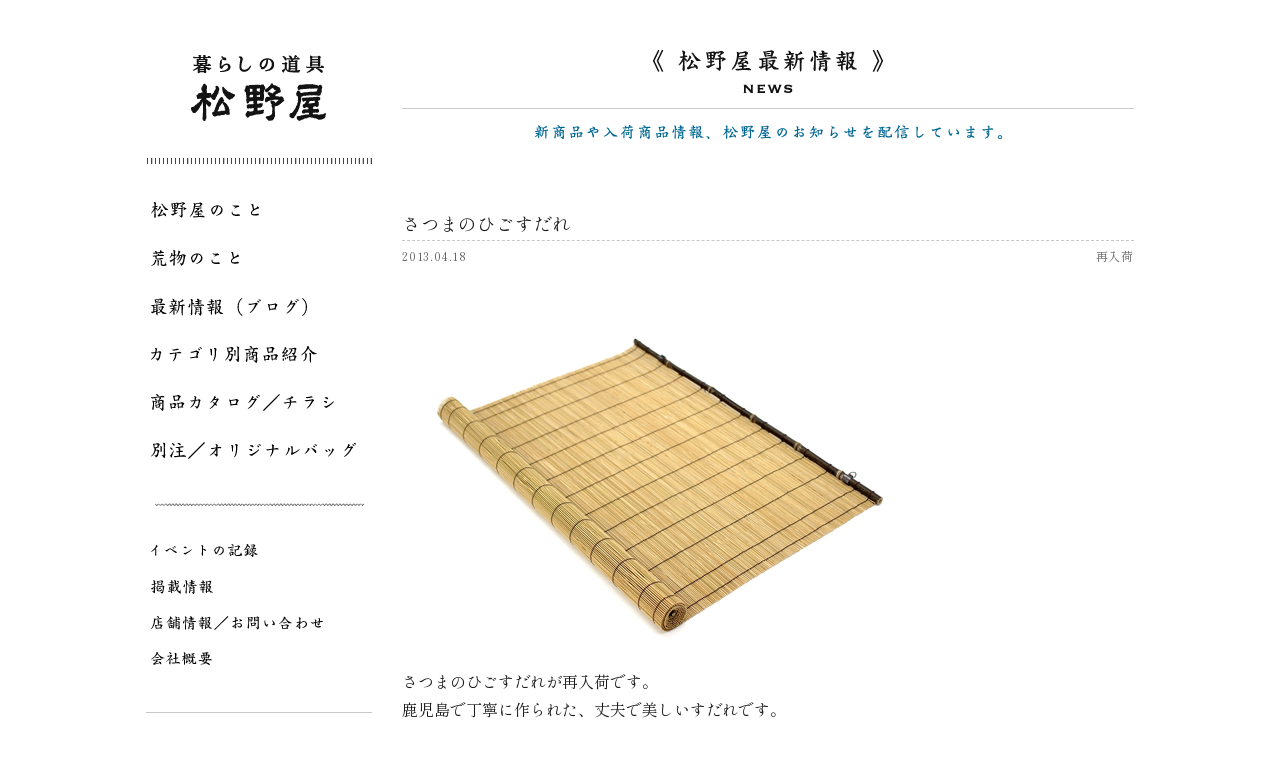

--- FILE ---
content_type: text/html; charset=UTF-8
request_url: https://matsunoya.jp/re-arrival/2062
body_size: 6916
content:
<!DOCTYPE HTML>
<html lang="ja">
<head>
<meta charset="utf-8">
<meta http-equiv="X-UA-Compatible" content="IE=edge">
<meta name="viewport" content="width=device-width,user-scalable=yes,maximum-scale=1" />
<link rel="shortcut icon" href="https://matsunoya.jp/wp-content/themes/original/img/matsunoya_favicon.ico">


<link rel="stylesheet" type="text/css" href="https://matsunoya.jp/wp-content/themes/original/style.css?20260127121806" />
<link rel="stylesheet" type="text/css" href="https://matsunoya.jp/wp-content/themes/original/css/jquery.bxslider.css">
<link rel="stylesheet" type="text/css" href="https://matsunoya.jp/wp-content/themes/original/css/slick.css">
<link rel="stylesheet" type="text/css" href="https://matsunoya.jp/wp-content/themes/original/css/slick-theme.css">

<link rel="preconnect" href=“https://fonts.googleapis.com">
<link rel="preconnect" href=“https://fonts.gstatic.com" crossorigin>
<link href="https://fonts.googleapis.com/css2?family=Shippori+Mincho:wght@400;700&family=Zen+Kaku+Gothic+Antique:wght@400;500&display=swap" rel="stylesheet">











<meta name="description" content="さつまのひごすだれ：Tools for everyday use - MATSUNOYA Tokyo JAPAN　ほうき、ちりとり、ざるなど自然素材を中心とした生活道具をあつかう荒物問屋。東京 馬喰町 松野屋">
<title>さつまのひごすだれ - 投稿 │ 松野屋</title>


<meta name='robots' content='max-image-preview:large' />
	<style>img:is([sizes="auto" i], [sizes^="auto," i]) { contain-intrinsic-size: 3000px 1500px }</style>
	<script type="text/javascript">
/* <![CDATA[ */
window._wpemojiSettings = {"baseUrl":"https:\/\/s.w.org\/images\/core\/emoji\/16.0.1\/72x72\/","ext":".png","svgUrl":"https:\/\/s.w.org\/images\/core\/emoji\/16.0.1\/svg\/","svgExt":".svg","source":{"concatemoji":"https:\/\/matsunoya.jp\/wp-includes\/js\/wp-emoji-release.min.js?ver=6.8.3"}};
/*! This file is auto-generated */
!function(s,n){var o,i,e;function c(e){try{var t={supportTests:e,timestamp:(new Date).valueOf()};sessionStorage.setItem(o,JSON.stringify(t))}catch(e){}}function p(e,t,n){e.clearRect(0,0,e.canvas.width,e.canvas.height),e.fillText(t,0,0);var t=new Uint32Array(e.getImageData(0,0,e.canvas.width,e.canvas.height).data),a=(e.clearRect(0,0,e.canvas.width,e.canvas.height),e.fillText(n,0,0),new Uint32Array(e.getImageData(0,0,e.canvas.width,e.canvas.height).data));return t.every(function(e,t){return e===a[t]})}function u(e,t){e.clearRect(0,0,e.canvas.width,e.canvas.height),e.fillText(t,0,0);for(var n=e.getImageData(16,16,1,1),a=0;a<n.data.length;a++)if(0!==n.data[a])return!1;return!0}function f(e,t,n,a){switch(t){case"flag":return n(e,"\ud83c\udff3\ufe0f\u200d\u26a7\ufe0f","\ud83c\udff3\ufe0f\u200b\u26a7\ufe0f")?!1:!n(e,"\ud83c\udde8\ud83c\uddf6","\ud83c\udde8\u200b\ud83c\uddf6")&&!n(e,"\ud83c\udff4\udb40\udc67\udb40\udc62\udb40\udc65\udb40\udc6e\udb40\udc67\udb40\udc7f","\ud83c\udff4\u200b\udb40\udc67\u200b\udb40\udc62\u200b\udb40\udc65\u200b\udb40\udc6e\u200b\udb40\udc67\u200b\udb40\udc7f");case"emoji":return!a(e,"\ud83e\udedf")}return!1}function g(e,t,n,a){var r="undefined"!=typeof WorkerGlobalScope&&self instanceof WorkerGlobalScope?new OffscreenCanvas(300,150):s.createElement("canvas"),o=r.getContext("2d",{willReadFrequently:!0}),i=(o.textBaseline="top",o.font="600 32px Arial",{});return e.forEach(function(e){i[e]=t(o,e,n,a)}),i}function t(e){var t=s.createElement("script");t.src=e,t.defer=!0,s.head.appendChild(t)}"undefined"!=typeof Promise&&(o="wpEmojiSettingsSupports",i=["flag","emoji"],n.supports={everything:!0,everythingExceptFlag:!0},e=new Promise(function(e){s.addEventListener("DOMContentLoaded",e,{once:!0})}),new Promise(function(t){var n=function(){try{var e=JSON.parse(sessionStorage.getItem(o));if("object"==typeof e&&"number"==typeof e.timestamp&&(new Date).valueOf()<e.timestamp+604800&&"object"==typeof e.supportTests)return e.supportTests}catch(e){}return null}();if(!n){if("undefined"!=typeof Worker&&"undefined"!=typeof OffscreenCanvas&&"undefined"!=typeof URL&&URL.createObjectURL&&"undefined"!=typeof Blob)try{var e="postMessage("+g.toString()+"("+[JSON.stringify(i),f.toString(),p.toString(),u.toString()].join(",")+"));",a=new Blob([e],{type:"text/javascript"}),r=new Worker(URL.createObjectURL(a),{name:"wpTestEmojiSupports"});return void(r.onmessage=function(e){c(n=e.data),r.terminate(),t(n)})}catch(e){}c(n=g(i,f,p,u))}t(n)}).then(function(e){for(var t in e)n.supports[t]=e[t],n.supports.everything=n.supports.everything&&n.supports[t],"flag"!==t&&(n.supports.everythingExceptFlag=n.supports.everythingExceptFlag&&n.supports[t]);n.supports.everythingExceptFlag=n.supports.everythingExceptFlag&&!n.supports.flag,n.DOMReady=!1,n.readyCallback=function(){n.DOMReady=!0}}).then(function(){return e}).then(function(){var e;n.supports.everything||(n.readyCallback(),(e=n.source||{}).concatemoji?t(e.concatemoji):e.wpemoji&&e.twemoji&&(t(e.twemoji),t(e.wpemoji)))}))}((window,document),window._wpemojiSettings);
/* ]]> */
</script>
<style id='wp-emoji-styles-inline-css' type='text/css'>

	img.wp-smiley, img.emoji {
		display: inline !important;
		border: none !important;
		box-shadow: none !important;
		height: 1em !important;
		width: 1em !important;
		margin: 0 0.07em !important;
		vertical-align: -0.1em !important;
		background: none !important;
		padding: 0 !important;
	}
</style>
<link rel='stylesheet' id='wp-block-library-css' href='https://matsunoya.jp/wp-includes/css/dist/block-library/style.min.css?ver=6.8.3' type='text/css' media='all' />
<style id='classic-theme-styles-inline-css' type='text/css'>
/*! This file is auto-generated */
.wp-block-button__link{color:#fff;background-color:#32373c;border-radius:9999px;box-shadow:none;text-decoration:none;padding:calc(.667em + 2px) calc(1.333em + 2px);font-size:1.125em}.wp-block-file__button{background:#32373c;color:#fff;text-decoration:none}
</style>
<style id='global-styles-inline-css' type='text/css'>
:root{--wp--preset--aspect-ratio--square: 1;--wp--preset--aspect-ratio--4-3: 4/3;--wp--preset--aspect-ratio--3-4: 3/4;--wp--preset--aspect-ratio--3-2: 3/2;--wp--preset--aspect-ratio--2-3: 2/3;--wp--preset--aspect-ratio--16-9: 16/9;--wp--preset--aspect-ratio--9-16: 9/16;--wp--preset--color--black: #000000;--wp--preset--color--cyan-bluish-gray: #abb8c3;--wp--preset--color--white: #ffffff;--wp--preset--color--pale-pink: #f78da7;--wp--preset--color--vivid-red: #cf2e2e;--wp--preset--color--luminous-vivid-orange: #ff6900;--wp--preset--color--luminous-vivid-amber: #fcb900;--wp--preset--color--light-green-cyan: #7bdcb5;--wp--preset--color--vivid-green-cyan: #00d084;--wp--preset--color--pale-cyan-blue: #8ed1fc;--wp--preset--color--vivid-cyan-blue: #0693e3;--wp--preset--color--vivid-purple: #9b51e0;--wp--preset--gradient--vivid-cyan-blue-to-vivid-purple: linear-gradient(135deg,rgba(6,147,227,1) 0%,rgb(155,81,224) 100%);--wp--preset--gradient--light-green-cyan-to-vivid-green-cyan: linear-gradient(135deg,rgb(122,220,180) 0%,rgb(0,208,130) 100%);--wp--preset--gradient--luminous-vivid-amber-to-luminous-vivid-orange: linear-gradient(135deg,rgba(252,185,0,1) 0%,rgba(255,105,0,1) 100%);--wp--preset--gradient--luminous-vivid-orange-to-vivid-red: linear-gradient(135deg,rgba(255,105,0,1) 0%,rgb(207,46,46) 100%);--wp--preset--gradient--very-light-gray-to-cyan-bluish-gray: linear-gradient(135deg,rgb(238,238,238) 0%,rgb(169,184,195) 100%);--wp--preset--gradient--cool-to-warm-spectrum: linear-gradient(135deg,rgb(74,234,220) 0%,rgb(151,120,209) 20%,rgb(207,42,186) 40%,rgb(238,44,130) 60%,rgb(251,105,98) 80%,rgb(254,248,76) 100%);--wp--preset--gradient--blush-light-purple: linear-gradient(135deg,rgb(255,206,236) 0%,rgb(152,150,240) 100%);--wp--preset--gradient--blush-bordeaux: linear-gradient(135deg,rgb(254,205,165) 0%,rgb(254,45,45) 50%,rgb(107,0,62) 100%);--wp--preset--gradient--luminous-dusk: linear-gradient(135deg,rgb(255,203,112) 0%,rgb(199,81,192) 50%,rgb(65,88,208) 100%);--wp--preset--gradient--pale-ocean: linear-gradient(135deg,rgb(255,245,203) 0%,rgb(182,227,212) 50%,rgb(51,167,181) 100%);--wp--preset--gradient--electric-grass: linear-gradient(135deg,rgb(202,248,128) 0%,rgb(113,206,126) 100%);--wp--preset--gradient--midnight: linear-gradient(135deg,rgb(2,3,129) 0%,rgb(40,116,252) 100%);--wp--preset--font-size--small: 13px;--wp--preset--font-size--medium: 20px;--wp--preset--font-size--large: 36px;--wp--preset--font-size--x-large: 42px;--wp--preset--spacing--20: 0.44rem;--wp--preset--spacing--30: 0.67rem;--wp--preset--spacing--40: 1rem;--wp--preset--spacing--50: 1.5rem;--wp--preset--spacing--60: 2.25rem;--wp--preset--spacing--70: 3.38rem;--wp--preset--spacing--80: 5.06rem;--wp--preset--shadow--natural: 6px 6px 9px rgba(0, 0, 0, 0.2);--wp--preset--shadow--deep: 12px 12px 50px rgba(0, 0, 0, 0.4);--wp--preset--shadow--sharp: 6px 6px 0px rgba(0, 0, 0, 0.2);--wp--preset--shadow--outlined: 6px 6px 0px -3px rgba(255, 255, 255, 1), 6px 6px rgba(0, 0, 0, 1);--wp--preset--shadow--crisp: 6px 6px 0px rgba(0, 0, 0, 1);}:where(.is-layout-flex){gap: 0.5em;}:where(.is-layout-grid){gap: 0.5em;}body .is-layout-flex{display: flex;}.is-layout-flex{flex-wrap: wrap;align-items: center;}.is-layout-flex > :is(*, div){margin: 0;}body .is-layout-grid{display: grid;}.is-layout-grid > :is(*, div){margin: 0;}:where(.wp-block-columns.is-layout-flex){gap: 2em;}:where(.wp-block-columns.is-layout-grid){gap: 2em;}:where(.wp-block-post-template.is-layout-flex){gap: 1.25em;}:where(.wp-block-post-template.is-layout-grid){gap: 1.25em;}.has-black-color{color: var(--wp--preset--color--black) !important;}.has-cyan-bluish-gray-color{color: var(--wp--preset--color--cyan-bluish-gray) !important;}.has-white-color{color: var(--wp--preset--color--white) !important;}.has-pale-pink-color{color: var(--wp--preset--color--pale-pink) !important;}.has-vivid-red-color{color: var(--wp--preset--color--vivid-red) !important;}.has-luminous-vivid-orange-color{color: var(--wp--preset--color--luminous-vivid-orange) !important;}.has-luminous-vivid-amber-color{color: var(--wp--preset--color--luminous-vivid-amber) !important;}.has-light-green-cyan-color{color: var(--wp--preset--color--light-green-cyan) !important;}.has-vivid-green-cyan-color{color: var(--wp--preset--color--vivid-green-cyan) !important;}.has-pale-cyan-blue-color{color: var(--wp--preset--color--pale-cyan-blue) !important;}.has-vivid-cyan-blue-color{color: var(--wp--preset--color--vivid-cyan-blue) !important;}.has-vivid-purple-color{color: var(--wp--preset--color--vivid-purple) !important;}.has-black-background-color{background-color: var(--wp--preset--color--black) !important;}.has-cyan-bluish-gray-background-color{background-color: var(--wp--preset--color--cyan-bluish-gray) !important;}.has-white-background-color{background-color: var(--wp--preset--color--white) !important;}.has-pale-pink-background-color{background-color: var(--wp--preset--color--pale-pink) !important;}.has-vivid-red-background-color{background-color: var(--wp--preset--color--vivid-red) !important;}.has-luminous-vivid-orange-background-color{background-color: var(--wp--preset--color--luminous-vivid-orange) !important;}.has-luminous-vivid-amber-background-color{background-color: var(--wp--preset--color--luminous-vivid-amber) !important;}.has-light-green-cyan-background-color{background-color: var(--wp--preset--color--light-green-cyan) !important;}.has-vivid-green-cyan-background-color{background-color: var(--wp--preset--color--vivid-green-cyan) !important;}.has-pale-cyan-blue-background-color{background-color: var(--wp--preset--color--pale-cyan-blue) !important;}.has-vivid-cyan-blue-background-color{background-color: var(--wp--preset--color--vivid-cyan-blue) !important;}.has-vivid-purple-background-color{background-color: var(--wp--preset--color--vivid-purple) !important;}.has-black-border-color{border-color: var(--wp--preset--color--black) !important;}.has-cyan-bluish-gray-border-color{border-color: var(--wp--preset--color--cyan-bluish-gray) !important;}.has-white-border-color{border-color: var(--wp--preset--color--white) !important;}.has-pale-pink-border-color{border-color: var(--wp--preset--color--pale-pink) !important;}.has-vivid-red-border-color{border-color: var(--wp--preset--color--vivid-red) !important;}.has-luminous-vivid-orange-border-color{border-color: var(--wp--preset--color--luminous-vivid-orange) !important;}.has-luminous-vivid-amber-border-color{border-color: var(--wp--preset--color--luminous-vivid-amber) !important;}.has-light-green-cyan-border-color{border-color: var(--wp--preset--color--light-green-cyan) !important;}.has-vivid-green-cyan-border-color{border-color: var(--wp--preset--color--vivid-green-cyan) !important;}.has-pale-cyan-blue-border-color{border-color: var(--wp--preset--color--pale-cyan-blue) !important;}.has-vivid-cyan-blue-border-color{border-color: var(--wp--preset--color--vivid-cyan-blue) !important;}.has-vivid-purple-border-color{border-color: var(--wp--preset--color--vivid-purple) !important;}.has-vivid-cyan-blue-to-vivid-purple-gradient-background{background: var(--wp--preset--gradient--vivid-cyan-blue-to-vivid-purple) !important;}.has-light-green-cyan-to-vivid-green-cyan-gradient-background{background: var(--wp--preset--gradient--light-green-cyan-to-vivid-green-cyan) !important;}.has-luminous-vivid-amber-to-luminous-vivid-orange-gradient-background{background: var(--wp--preset--gradient--luminous-vivid-amber-to-luminous-vivid-orange) !important;}.has-luminous-vivid-orange-to-vivid-red-gradient-background{background: var(--wp--preset--gradient--luminous-vivid-orange-to-vivid-red) !important;}.has-very-light-gray-to-cyan-bluish-gray-gradient-background{background: var(--wp--preset--gradient--very-light-gray-to-cyan-bluish-gray) !important;}.has-cool-to-warm-spectrum-gradient-background{background: var(--wp--preset--gradient--cool-to-warm-spectrum) !important;}.has-blush-light-purple-gradient-background{background: var(--wp--preset--gradient--blush-light-purple) !important;}.has-blush-bordeaux-gradient-background{background: var(--wp--preset--gradient--blush-bordeaux) !important;}.has-luminous-dusk-gradient-background{background: var(--wp--preset--gradient--luminous-dusk) !important;}.has-pale-ocean-gradient-background{background: var(--wp--preset--gradient--pale-ocean) !important;}.has-electric-grass-gradient-background{background: var(--wp--preset--gradient--electric-grass) !important;}.has-midnight-gradient-background{background: var(--wp--preset--gradient--midnight) !important;}.has-small-font-size{font-size: var(--wp--preset--font-size--small) !important;}.has-medium-font-size{font-size: var(--wp--preset--font-size--medium) !important;}.has-large-font-size{font-size: var(--wp--preset--font-size--large) !important;}.has-x-large-font-size{font-size: var(--wp--preset--font-size--x-large) !important;}
:where(.wp-block-post-template.is-layout-flex){gap: 1.25em;}:where(.wp-block-post-template.is-layout-grid){gap: 1.25em;}
:where(.wp-block-columns.is-layout-flex){gap: 2em;}:where(.wp-block-columns.is-layout-grid){gap: 2em;}
:root :where(.wp-block-pullquote){font-size: 1.5em;line-height: 1.6;}
</style>
<link rel='stylesheet' id='bogo-css' href='https://matsunoya.jp/wp-content/plugins/bogo/includes/css/style.css?ver=3.9.1' type='text/css' media='all' />
<link rel="https://api.w.org/" href="https://matsunoya.jp/wp-json/" /><link rel="alternate" title="JSON" type="application/json" href="https://matsunoya.jp/wp-json/wp/v2/posts/2062" /><link rel='shortlink' href='https://matsunoya.jp/?p=2062' />
<link rel="alternate" title="oEmbed (JSON)" type="application/json+oembed" href="https://matsunoya.jp/wp-json/oembed/1.0/embed?url=https%3A%2F%2Fmatsunoya.jp%2Fre-arrival%2F2062" />
<link rel="alternate" title="oEmbed (XML)" type="text/xml+oembed" href="https://matsunoya.jp/wp-json/oembed/1.0/embed?url=https%3A%2F%2Fmatsunoya.jp%2Fre-arrival%2F2062&#038;format=xml" />
</head>

<body>

<div id="wrapper">
<div id="page_wrap">

<div id="side">
<div class="sitelogo">
<a href="https://matsunoya.jp"><img src="https://matsunoya.jp/wp-content/themes/original/img/sitelogo.png" alt="暮らしの道具松野屋" /></a>
</div><!--end sitelogo-->



<ul class="nav01">
<li class="g01"><a href="https://matsunoya.jp/about_matsunoya">松野屋のこと</a></li>
<li class="g02"><a href="https://matsunoya.jp/aramono">荒物のこと</a></li>
<li class="g03"><a href="https://matsunoya.jp/blog">最新情報（ブログ）</a></li>
<li class="g04"><a href="https://matsunoya.jp/item">カテゴリ別商品紹介</a></li>
<li class="g05"><a href="https://matsunoya.jp/item-catalogue">商品カタログ／チラシ</a></li>
<li class="g06"><a href="https://matsunoya.jp/special_order">別注／オリジナルバッグ</a></li>
</ul>

<ul class="nav02">
<li class="g07"><a href="https://matsunoya.jp/event">イベントの記録</a></li>
<li class="g08"><a href="https://matsunoya.jp/media">掲載情報</a></li>
<li class="g09"><a href="https://matsunoya.jp/shopinfo">店舗情報／お問い合わせ</a></li>
<li class="g10"><a href="https://matsunoya.jp/company">会社概要</a></li>
</ul>


<a href="http://www.yanakamatsunoya.jp/" target="_blank" class="banner1"><img src="https://matsunoya.jp/wp-content/themes/original/img/banner1.png" alt="" /></a>

<p class="banner_midashi">
<img src="https://matsunoya.jp/wp-content/themes/original/img/midashi_brand.png" alt="ORIGINAL BRAND" />
</p>

<a href="https://matsunoya.jp/plain/plaintop.html" target="_blank" class="banner2"><img src="https://matsunoya.jp/wp-content/themes/original/img/banner2.png" alt="" /></a>
<a href="https://matsunoya.jp/catalogue/thread-line" class="banner3"><img src="https://matsunoya.jp/wp-content/themes/original/img/threadline2019.png" alt="スレッドライン" /></a>

<a href="https://www.instagram.com/matsunoya_tokyo" target="_blank" class="banner4"><img src="https://matsunoya.jp/wp-content/themes/original/img/matsunoya_instagram1.png" alt="松野屋のインスタグラム" /></a>
<a href="https://www.instagram.com/hiroshi_matsunoya/" target="_blank" class="banner5"><img src="https://matsunoya.jp/wp-content/themes/original/img/matsunoya_instagram2.png" alt="松野屋荒物図鑑インスタグラム" /></a>
<a href="https://www.facebook.com/matsunoya.tokyo" target="_blank" class="banner6"><img src="https://matsunoya.jp/wp-content/themes/original/img/matsunoya_facebook1.png" alt="暮らしの道具松野屋facebook" /></a>
<a href="https://www.facebook.com/people/%E6%9D%BE%E9%87%8E%E5%B1%8B%E8%8D%92%E7%89%A9%E5%9B%B3%E9%91%91/100023102702490" target="_blank" class="banner7"><img src="https://matsunoya.jp/wp-content/themes/original/img/matsunoya_facebook2.png" alt="松野屋荒物図鑑facebook" /></a>


<div class="widget">
<h3><img src="https://matsunoya.jp/wp-content/themes/original/img/blog_side_title.png" alt="ブログ／NEWS" /></h3>
<h4><img src="https://matsunoya.jp/wp-content/themes/original/img/search.png" alt="SEARCH" /></h4>

<div id="searchbox">
<form action="https://matsunoya.jp/" method="get">
<input type="text" name="s" class="s"><input type="submit" class="ss" value="Search">
</form>


</div>

<h4><img src="https://matsunoya.jp/wp-content/themes/original/img/category.png" alt="CATEGORY" /></h4>
<ul class="catlist">
	<li class="cat-item cat-item-8"><a href="https://matsunoya.jp/category/special_price">特価商品</a>
</li>
	<li class="cat-item cat-item-10"><a href="https://matsunoya.jp/category/%e3%82%b9%e3%83%ac%e3%83%83%e3%83%89%e3%83%a9%e3%82%a4%e3%83%b3%e5%86%8d%e5%85%a5%e8%8d%b7">スレッドライン再入荷</a>
</li>
	<li class="cat-item cat-item-1"><a href="https://matsunoya.jp/category/non-classification">未分類</a>
</li>
	<li class="cat-item cat-item-2"><a href="https://matsunoya.jp/category/constant_seller">定番</a>
</li>
	<li class="cat-item cat-item-3"><a href="https://matsunoya.jp/category/new_product">新商品</a>
</li>
	<li class="cat-item cat-item-4"><a href="https://matsunoya.jp/category/news">お知らせ</a>
</li>
	<li class="cat-item cat-item-5"><a href="https://matsunoya.jp/category/re-arrival">再入荷</a>
</li>
	<li class="cat-item cat-item-6"><a href="https://matsunoya.jp/category/thread-line_new_product">スレッドライン新商品</a>
</li>
	<li class="cat-item cat-item-7"><a href="https://matsunoya.jp/category/craftsman">職人</a>
</li>
</ul>

</div><!--end widget-->
<div class="widget">
<h3><img src="https://matsunoya.jp/wp-content/themes/original/img/blog_side_title.png" alt="ブログ／NEWS" /></h3>
<h4><img src="https://matsunoya.jp/wp-content/themes/original/img/search.png" alt="SEARCH" /></h4>

<div id="searchbox">
<form action="https://matsunoya.jp/" method="get">
<input type="text" name="s" class="s"><input type="submit" class="ss" value="Search">
</form>


</div>

<h4><img src="https://matsunoya.jp/wp-content/themes/original/img/category.png" alt="CATEGORY" /></h4>
<ul class="catlist">
	<li class="cat-item cat-item-8"><a href="https://matsunoya.jp/category/special_price">特価商品</a>
</li>
	<li class="cat-item cat-item-10"><a href="https://matsunoya.jp/category/%e3%82%b9%e3%83%ac%e3%83%83%e3%83%89%e3%83%a9%e3%82%a4%e3%83%b3%e5%86%8d%e5%85%a5%e8%8d%b7">スレッドライン再入荷</a>
</li>
	<li class="cat-item cat-item-1"><a href="https://matsunoya.jp/category/non-classification">未分類</a>
</li>
	<li class="cat-item cat-item-2"><a href="https://matsunoya.jp/category/constant_seller">定番</a>
</li>
	<li class="cat-item cat-item-3"><a href="https://matsunoya.jp/category/new_product">新商品</a>
</li>
	<li class="cat-item cat-item-4"><a href="https://matsunoya.jp/category/news">お知らせ</a>
</li>
	<li class="cat-item cat-item-5"><a href="https://matsunoya.jp/category/re-arrival">再入荷</a>
</li>
	<li class="cat-item cat-item-6"><a href="https://matsunoya.jp/category/thread-line_new_product">スレッドライン新商品</a>
</li>
	<li class="cat-item cat-item-7"><a href="https://matsunoya.jp/category/craftsman">職人</a>
</li>
</ul>

</div><!--end widget--></div><!--end side-->

<div id="main">
<div id="single">
<h1><img src="https://matsunoya.jp/wp-content/themes/original/img/news_title.png" alt="松野屋最新情報" /></h1>
<p class="blog_catch"><img src="https://matsunoya.jp/wp-content/themes/original/img/blog_catch.png" alt="新商品や入荷商品情報、松野屋のお知らせを配信しています。" /></p>

<p class="single_event_title">さつまのひごすだれ</p>
<div class="wrap">
<p class="single_event_date">2013.04.18</p>
<p class="catname">再入荷</p>
</div><!--end wrap-->
<div class="blog">

<a href="https://matsunoya.jp/wp-content/uploads/2015/09/blog_import_55ed2741d1129.jpg" target="_blank"><img fetchpriority="high" decoding="async" src="https://matsunoya.jp/wp-content/uploads/2015/09/blog_import_55ed2741d1129.jpg" width="500" height="343"/></a><br />さつまのひごすだれが再入荷です。<br />鹿児島で丁寧に作られた、丈夫で美しいすだれです。<br /><a href="https://matsunoya.jp/wp-content/uploads/2015/09/blog_import_55ed274285708.jpg" target="_blank"><img decoding="async" src="https://matsunoya.jp/wp-content/uploads/2015/09/blog_import_55ed274285708.jpg" width="500" height="667"/></a><br /><a href="https://matsunoya.jp/wp-content/uploads/2015/09/blog_import_55ed274359481.jpg" target="_blank"><img decoding="async" src="https://matsunoya.jp/wp-content/uploads/2015/09/blog_import_55ed274359481.jpg" width="500" height="500"/></a><br /><a href="https://matsunoya.jp/wp-content/uploads/2015/09/blog_import_55ed274442e38.jpg" target="_blank"><img loading="lazy" decoding="async" src="https://matsunoya.jp/wp-content/uploads/2015/09/blog_import_55ed274442e38.jpg" width="500" height="667"/></a><br />さつまのひごすだれ<br />五尺　20-1129<br />幅88cm　長さ約150cm<br />7350円<br />三尺六寸　20-1130<br />幅88cm　長さ約110cm<br />6300円<br />三尺　　　20-1131<br />幅88cm　長さ約90cm<br />5775円<br />

</div><!--end blog-->
</div><!--end single-->


<div class="copyarea">


<div class="copyR">
<img src="https://matsunoya.jp/wp-content/themes/original/img/copyright.png" alt="MATSUNOYA ALL RIGHTS RESERVED" />
</div><!--end copyR-->

</div><!--end copyarea-->
</div><!--end main-->
</div><!--end page_wrap-->

<br class="fix" />
</div><!--end wrapper-->
<div id="footer"></div>

<script src="https://matsunoya.jp/wp-content/themes/original/js/jquery.js"></script>
<script src="https://matsunoya.jp/wp-content/themes/original/js/jquery-migrate-1.2.1.min.js"></script>
<script src="https://matsunoya.jp/wp-content/themes/original/js/slick.min.js"></script>
<script src="https://matsunoya.jp/wp-content/themes/original/js/jquery.bxslider.min.js"></script>
<script src="https://matsunoya.jp/wp-content/themes/original/js/common.js"></script>


<script type="speculationrules">
{"prefetch":[{"source":"document","where":{"and":[{"href_matches":"\/*"},{"not":{"href_matches":["\/wp-*.php","\/wp-admin\/*","\/wp-content\/uploads\/*","\/wp-content\/*","\/wp-content\/plugins\/*","\/wp-content\/themes\/original\/*","\/*\\?(.+)"]}},{"not":{"selector_matches":"a[rel~=\"nofollow\"]"}},{"not":{"selector_matches":".no-prefetch, .no-prefetch a"}}]},"eagerness":"conservative"}]}
</script>

<script>
(function(i,s,o,g,r,a,m){i['GoogleAnalyticsObject']=r;i[r]=i[r]||function(){
(i[r].q=i[r].q||[]).push(arguments)},i[r].l=1*new Date();a=s.createElement(o),
m=s.getElementsByTagName(o)[0];a.async=1;a.src=g;m.parentNode.insertBefore(a,m)
})(window,document,'script','//www.google-analytics.com/analytics.js','ga');
ga('create', 'UA-68213156-1', 'auto');
ga('send', 'pageview');
</script>

</body>
</html>

--- FILE ---
content_type: image/svg+xml
request_url: https://matsunoya.jp/wp-content/themes/original/img/g10.svg
body_size: 4434
content:
<svg xmlns="http://www.w3.org/2000/svg" width="61.385" height="13.257" viewBox="0 0 61.385 13.257">
  <path id="G-menu_小" d="M6.272-7.3c-.464.064-.576.208-.3.384a2.819,2.819,0,0,0,.88.352,2.7,2.7,0,0,0,1.12-.048L9.1-6.768A1.779,1.779,0,0,0,9.648-6.9a.26.26,0,0,0,.064-.368c-.064-.128-.32-.224-.688-.32a1.85,1.85,0,0,0-1.168.1c-.224.048-.48.1-.72.128A6.816,6.816,0,0,1,6.272-7.3ZM4.592.368A21.294,21.294,0,0,1,9.9-1.2c.144-.032.32-.1.464-.144l.432.656a1.124,1.124,0,0,0,.512.544.4.4,0,0,0,.448-.128c.16-.128.208-.448.144-.9a2.084,2.084,0,0,0-.4-1.04,2.957,2.957,0,0,0-.912-.528c-.448-.192-.8-.352-1.056-.448-.112-.08-.192-.032-.224.128a.625.625,0,0,0,.112.5c.192.224.4.512.592.784L5.648-.992c-.064.032-.08.016-.08-.032.88-.72,1.728-1.344,2.464-1.84.272-.192.416-.368.416-.528a1.982,1.982,0,0,0-.432-.832c-.048-.08-.112-.16-.144-.224A3.441,3.441,0,0,1,8.24-4.48a34.575,34.575,0,0,1,3.824-.032c.192,0,.272-.064.272-.208,0-.16-.208-.384-.608-.672a1.706,1.706,0,0,0-.864-.384c-1.392.3-2.32.5-2.8.56-.592.048-1.3.16-2.064.288a14.809,14.809,0,0,1-2.464.192c-.128,0-.208.048-.208.176s.208.336.56.56A1.059,1.059,0,0,0,4.9-3.792,13.833,13.833,0,0,1,6.72-4.24l.272-.048a1.709,1.709,0,0,1-.224.64A6.4,6.4,0,0,1,5.632-2.24,5.608,5.608,0,0,1,4.176-1.152a.763.763,0,0,0-.4.624,1.615,1.615,0,0,0,.272.672C4.208.368,4.4.448,4.592.368ZM4.448-7.664a34.561,34.561,0,0,1-2.8,2.352c-.112.064-.1.128.048.16a3.828,3.828,0,0,0,.848-.288,11.22,11.22,0,0,0,1.5-.864A11.426,11.426,0,0,0,5.92-7.92a23.647,23.647,0,0,0,1.824-2.192c.1-.16.208-.3.288-.432,1.008,1.328,2.144,2.7,3.408,4.1a2.2,2.2,0,0,0,1.648.288c.848-.064,1.424-.128,1.664-.176.272-.064.432-.128.448-.192,0-.064-.24-.192-.7-.352-.48-.16-.912-.336-1.28-.5a9.726,9.726,0,0,1-1.088-.5,9.14,9.14,0,0,1-1.392-.944c-.576-.448-1.392-1.168-2.416-2.128a5.284,5.284,0,0,1,.368-.448.269.269,0,0,0,.144-.3,1.024,1.024,0,0,0-.272-.464,1.994,1.994,0,0,0-.656-.416,1.5,1.5,0,0,0-.592-.128c-.128.016-.192.128-.16.288A3.05,3.05,0,0,1,6.9-11.232a8.355,8.355,0,0,1-.96,1.808A14.409,14.409,0,0,1,4.448-7.664ZM20.5-11.376a8.09,8.09,0,0,0,.624.688.773.773,0,0,0,.56.272.389.389,0,0,0,.368-.32,1.83,1.83,0,0,0-.064-.9.87.87,0,0,0-.608-.464,8.974,8.974,0,0,0-.992-.272c-.224-.048-.384-.048-.432,0-.08.048-.1.176-.064.32C19.92-11.888,20.112-11.648,20.5-11.376Zm-1.184,5.9a29.338,29.338,0,0,1-2.1,2.144c-.192.144-.272.256-.24.3.032.032.16.016.336-.048A7.778,7.778,0,0,0,19.36-4.5,8.352,8.352,0,0,0,20-5.152a1.826,1.826,0,0,1,.112.56c.016.224.048.592.048,1.072a9.312,9.312,0,0,1-.208,1.776,1.853,1.853,0,0,0,.08.944,1.823,1.823,0,0,0,.432.816c.176.16.336.032.48-.352a3.684,3.684,0,0,0,.224-1.392c-.032-1.424-.016-2.32.016-2.624a.755.755,0,0,0-.112-.752l-.464-.512a.6.6,0,0,0-.112-.1c.256-.32.544-.672.8-1.04a7.421,7.421,0,0,1,1.616-1.872c.208-.144.208-.336,0-.528a2.57,2.57,0,0,0-.8-.464.851.851,0,0,0-.816.032,5.247,5.247,0,0,1-.944.512,6.9,6.9,0,0,1-1.056.224,9.26,9.26,0,0,1-1.216.112c-.128-.032-.24,0-.272.112-.032.1.112.288.416.512a1.228,1.228,0,0,0,.8.288,3.247,3.247,0,0,0,.7-.224c.336-.112.672-.224.944-.32.256-.1.416-.112.432-.064.064.1-.064.416-.384.992A11.075,11.075,0,0,1,19.312-5.472ZM21.7-5.28a5.459,5.459,0,0,0,.752.8,1.631,1.631,0,0,0,.5.256.343.343,0,0,0,.384-.16.813.813,0,0,0,.032-.592.837.837,0,0,0-.384-.576,2.573,2.573,0,0,0-.608-.288,2.541,2.541,0,0,1-.448-.112A.786.786,0,0,0,21.472-6c-.1.032-.128.144-.1.272A.72.72,0,0,0,21.7-5.28Zm5.152,3.056c.032-1.376.1-2.608.128-3.7l.9-.144a3.76,3.76,0,0,0,1.072-.224.26.26,0,0,0,.08-.352,1.2,1.2,0,0,0-.656-.336,1.872,1.872,0,0,0-1.1.064c-.08.016-.176.048-.256.064.032-1.36.08-2.256.112-2.64a4.5,4.5,0,0,1,.16-.96c.144-.288.064-.56-.288-.832a2.521,2.521,0,0,0-.96-.528.714.714,0,0,0-.656.1.342.342,0,0,0-.048.416,3.412,3.412,0,0,1,.384.784,19.489,19.489,0,0,1,.112,2.448v1.472c-.032,0-.064.032-.08.032a13.724,13.724,0,0,1-1.776.192c-.464.048-.576.176-.32.336a2.613,2.613,0,0,0,.864.368,2.543,2.543,0,0,0,1.04-.016c.1-.016.192-.048.288-.064,0,1.024.032,2.24.064,3.632l-3.424.336c-.32.016-.368.16-.16.384a1.745,1.745,0,0,0,.72.464,1.234,1.234,0,0,0,.752.048,18.265,18.265,0,0,1,2.448-.3,19.715,19.715,0,0,1,2.576.016l1.536.112c.288,0,.48-.064.56-.208.064-.128-.048-.336-.336-.592a4.134,4.134,0,0,0-.912-.56,1.655,1.655,0,0,0-.88-.1C28.256-2.416,27.6-2.32,26.848-2.224ZM35.9-1.04c-.064-2.128-.08-4.032-.048-5.68a6.578,6.578,0,0,0,.336.672.9.9,0,0,0,.416.432.264.264,0,0,0,.352-.128.854.854,0,0,0,.1-.576,1.619,1.619,0,0,0-.528-.768,6.691,6.691,0,0,0-.64-.512c0-.064.016-.144.016-.192v-.4a2.948,2.948,0,0,1,.4-.08,2.422,2.422,0,0,0,.72-.176.235.235,0,0,0,.064-.32,1.111,1.111,0,0,0-.64-.3,2.734,2.734,0,0,0-.5-.048,9.938,9.938,0,0,1,.176-1.872,3.37,3.37,0,0,0,.112-.432c0-.224-.192-.464-.56-.672a2.036,2.036,0,0,0-.944-.352c-.224,0-.352.064-.352.176a1.051,1.051,0,0,0,.272.512,7.843,7.843,0,0,1,.32,2.432c0,.144.016.3.016.448l-.592.144a11.51,11.51,0,0,1-1.152.128c-.448.064-.544.192-.288.352a2.553,2.553,0,0,0,.816.32A3,3,0,0,0,34.752-8a9.318,9.318,0,0,1-.528,1.76,26.4,26.4,0,0,1-1.44,2.832c-.048.112-.016.176.08.176a.565.565,0,0,0,.3-.16,12.928,12.928,0,0,0,1.168-1.52,11.45,11.45,0,0,0,.672-1.248c0,.208-.016.448-.016.688-.048,1.168-.128,2.1-.192,2.784s-.128,1.28-.128,1.728a1.692,1.692,0,0,0,.24.88c.144.256.288.4.384.4.08,0,.224-.144.384-.416A1.913,1.913,0,0,0,35.9-1.04Zm1.488-7.328a23.821,23.821,0,0,1-.112,4.16,2.381,2.381,0,0,1-.464,1.392.991.991,0,0,0-.24.96,1.087,1.087,0,0,0,.368.576c.16.1.3.048.416-.128a14.454,14.454,0,0,1,2.384-2.448c.112.288.24.624.352.976a.667.667,0,0,0,.288.384.294.294,0,0,0,.368-.064,1.085,1.085,0,0,0,.3-.656,1.26,1.26,0,0,0-.32-1.04,7.439,7.439,0,0,0-.976-1.152.585.585,0,0,0-.32-.192c-.064,0-.112.08-.144.208a1.531,1.531,0,0,0,.128.688l.176.448c-.032.032-.1.064-.128.1-.384.192-.8.432-1.232.672-.1.064-.176.048-.192-.048.08-1.088.144-2,.16-2.752.1,0,.224-.032.384-.048a8.112,8.112,0,0,1,.8-.144c.032.064.08.144.128.224.224.32.464.352.656.1a1.349,1.349,0,0,0,.336-.736c.032-.5.1-1.024.144-1.568a2.6,2.6,0,0,1,.32-1.264c.192-.288.192-.528,0-.688a2.379,2.379,0,0,0-.672-.416.76.76,0,0,0-.656-.064,10.165,10.165,0,0,1-1.776.656,1.646,1.646,0,0,0-.432-.24.567.567,0,0,0-.5-.048c-.112.064-.064.3.128.656A3.63,3.63,0,0,1,37.392-8.368Zm2.384-.816c-.032.592-.08,1.264-.144,2a1.549,1.549,0,0,1-.032.192.8.8,0,0,0-.192-.032,2.722,2.722,0,0,0-.96.176c-.08.032-.16.064-.224.1v-.9c0-.128-.016-.272-.016-.384.032,0,.08-.016.112-.016.3-.048.64-.112,1.008-.176.224-.064.288-.192.176-.32a.782.782,0,0,0-.576-.192,2.2,2.2,0,0,0-.72.112,4.3,4.3,0,0,1,.08-.928.393.393,0,0,0-.016-.272c.032,0,.1-.032.144-.032l.768-.256a.709.709,0,0,1,.5-.048C39.776-10.112,39.808-9.776,39.776-9.184Zm3.2,2.864a9.633,9.633,0,0,1-.96,2.848A6.076,6.076,0,0,1,40.64-1.648c-.48.384-.816.672-1.024.832a.916.916,0,0,0-.336.336c-.032.064.032.128.192.128a1.344,1.344,0,0,0,.656-.208,8.387,8.387,0,0,0,1.536-1.056,5.271,5.271,0,0,0,1.152-1.456A8.571,8.571,0,0,0,43.2-3.84c0,.256-.032.5-.032.752-.016.4-.016.816-.016,1.152a2.2,2.2,0,0,0,.144.752.939.939,0,0,0,.544.56,2.738,2.738,0,0,0,1.136.24A3.888,3.888,0,0,0,46.256-.5a5.423,5.423,0,0,0,.7-.24c.288-.16.32-.48.112-.928A5.433,5.433,0,0,1,46.5-3.248c-.032-.208-.1-.336-.16-.336s-.112.112-.112.3A5.479,5.479,0,0,1,46-1.968a.477.477,0,0,1-.272.256,1.327,1.327,0,0,1-.656.144,2.112,2.112,0,0,1-.688-.048.555.555,0,0,1-.32-.272,3.663,3.663,0,0,1,.016-.944,8.038,8.038,0,0,1,.16-1.248,1.531,1.531,0,0,0-.192-1.168l-.288-.336.256-1.168a9.353,9.353,0,0,1,.944-.064c.5,0,.832-.032.944-.032.192-.016.336-.1.368-.192.048-.112-.048-.272-.288-.416a3.067,3.067,0,0,0-.7-.336,1.231,1.231,0,0,0-.64.016c-.144.032-.3.1-.464.128.048-.4.112-.816.176-1.232.064-.24.16-.464.224-.64.064-.192-.112-.432-.528-.672A2.866,2.866,0,0,0,43.7-10.4c.464-.08.864-.16,1.168-.224a3.78,3.78,0,0,0,.544-.128.266.266,0,0,0,.048-.336.98.98,0,0,0-.64-.288,1.946,1.946,0,0,0-1.04.112,7.49,7.49,0,0,1-.752.176,6.322,6.322,0,0,1-.864.112c-.432.064-.528.192-.272.336a2.388,2.388,0,0,0,.816.3c.064,0,.16.016.24.016a.756.756,0,0,0,.112.256,3.18,3.18,0,0,1,.24,1.328c-.016.352-.08.8-.144,1.344-.032,0-.1.032-.128.032-.32.064-.624.144-.944.208.048-.256.112-.5.16-.672a3.76,3.76,0,0,1,.192-.624.62.62,0,0,0-.1-.576,1.781,1.781,0,0,0-.48-.448.547.547,0,0,0-.4-.112c-.1.032-.112.144-.1.288a2.6,2.6,0,0,1,.144.752c0,.224-.048.752-.112,1.568-.144.032-.32.08-.48.112-.224.032-.24.144-.08.272a1.082,1.082,0,0,0,.56.3,1.141,1.141,0,0,0,.576-.032,6.783,6.783,0,0,1,1.056-.288A1.545,1.545,0,0,0,42.976-6.32Zm15.2,2a44.265,44.265,0,0,1,4.512.08c.16,0,.272-.064.272-.224s-.208-.384-.608-.672a1.91,1.91,0,0,0-.832-.416l-3.36.384a2.963,2.963,0,0,0-.448-.448.884.884,0,0,0-.544-.24c-.128.016-.176.112-.176.256,0,.16,0,.352-.016.544-.128,0-.272.032-.352.032-.352.016-.7.064-1.072.1a1.853,1.853,0,0,1,.384-.448.41.41,0,0,0,.176-.416A1.5,1.5,0,0,0,55.7-6.4c.784-.064,1.728-.128,2.832-.144a1.706,1.706,0,0,0,.4.464c.16.1.352.032.528-.208a6.349,6.349,0,0,0,.656-1.376,2.329,2.329,0,0,1,.56-.912c.256-.208.288-.432.128-.64a4.3,4.3,0,0,0-.8-.672c-.384-.224-.656-.32-.848-.256-.352.064-.784.112-1.28.16.064-.208.128-.384.144-.448.048-.144.112-.288.144-.368.048-.1-.064-.272-.3-.48a.545.545,0,0,0-.208-.144h.192a6.405,6.405,0,0,0,1.456-.24.276.276,0,0,0,.08-.352,1.083,1.083,0,0,0-.624-.368,1.784,1.784,0,0,0-1.12-.016,18.141,18.141,0,0,1-2.048.352,18.327,18.327,0,0,1-2.384.128c-.48.032-.576.144-.336.336a2.8,2.8,0,0,0,.816.416,1.063,1.063,0,0,0,.24.048.433.433,0,0,0,.048.128,5.207,5.207,0,0,1,.416,1.184c0,.032.016.128.032.224l-1.808.176a2.431,2.431,0,0,0-.32-.1q-.432-.1-.528,0c-.064.064-.032.208.064.4a7.012,7.012,0,0,1,.56,1.872,3.056,3.056,0,0,0,.384,1.248c.208.288.352.32.416.128a1.015,1.015,0,0,0,.064-.368l.048.032a1.011,1.011,0,0,0,.4.032c.3-.064.72-.128,1.168-.176a1.152,1.152,0,0,1-.112.752c-.112.272-.256.56-.368.8q-.48.048-.96.144a22.269,22.269,0,0,1-3.808.256c-.144,0-.208.064-.208.192s.176.32.528.576a1.152,1.152,0,0,0,1.008.224,26.707,26.707,0,0,1,2.992-.592,4.7,4.7,0,0,1-.512.64.968.968,0,0,0-.16.592.441.441,0,0,0,.384.3,10.7,10.7,0,0,1,1.92.528,3.342,3.342,0,0,1-.352.32,7.392,7.392,0,0,1-1.28.688,10.677,10.677,0,0,1-2.592.464.752.752,0,0,0-.288.032c-.064.032-.064.1.016.144a.77.77,0,0,0,.368.128,8.594,8.594,0,0,0,2.592-.032,4.8,4.8,0,0,0,1.792-.736c.224-.176.464-.384.688-.592A31.474,31.474,0,0,1,59.472.24a1.371,1.371,0,0,0,.912.3c.24-.032.336-.192.32-.448A2.235,2.235,0,0,0,60.192-.9a1.856,1.856,0,0,0-1.04-.784c-.736-.24-1.424-.448-2.016-.624a9.636,9.636,0,0,0,.736-1.328A5.014,5.014,0,0,1,58.176-4.32Zm-3.2.208c.816-.1,1.408-.16,1.776-.16h.08a1.386,1.386,0,0,1-.032.16,4.522,4.522,0,0,1-.64,1.472c-.016.016-.048.048-.048.064-.64-.16-1.2-.288-1.648-.352-.16-.032-.208-.144-.112-.3C54.592-3.568,54.8-3.872,54.976-4.112Zm.368-2.864c-.032-.848-.032-1.568-.032-2.112a14.976,14.976,0,0,1,1.5-.144l-.256,2.08Zm-.848-2c.032.5.112,1.2.176,2.08-.512.032-.992.1-1.424.128L53.2-7.376c-.08-.624-.144-1.088-.144-1.36C53.536-8.816,54.016-8.912,54.5-8.976Zm2.768,1.712c.176-.832.352-1.5.464-2.016.784-.016,1.248.048,1.36.176.08.1.08.384-.016.832a4.2,4.2,0,0,1-.24.864.487.487,0,0,1-.288.208,1.092,1.092,0,0,0-.848-.128C57.536-7.312,57.376-7.28,57.264-7.264Zm-2.4-3.872,1.824-.192a3.034,3.034,0,0,1,.176,1.44c-.464.048-.992.128-1.552.192a4.7,4.7,0,0,1,.032-.64.657.657,0,0,0-.24-.624C55.024-11.024,54.928-11.088,54.864-11.136Z" transform="translate(-1.574 12.707)"/>
</svg>


--- FILE ---
content_type: text/plain
request_url: https://www.google-analytics.com/j/collect?v=1&_v=j102&a=1011560748&t=pageview&_s=1&dl=https%3A%2F%2Fmatsunoya.jp%2Fre-arrival%2F2062&ul=en-us%40posix&dt=%E3%81%95%E3%81%A4%E3%81%BE%E3%81%AE%E3%81%B2%E3%81%94%E3%81%99%E3%81%A0%E3%82%8C%20-%20%E6%8A%95%E7%A8%BF%20%E2%94%82%20%E6%9D%BE%E9%87%8E%E5%B1%8B&sr=1280x720&vp=1280x720&_u=IEBAAEABAAAAACAAI~&jid=2025362737&gjid=570656206&cid=2114538868.1769516289&tid=UA-68213156-1&_gid=1409510486.1769516289&_r=1&_slc=1&z=1473454425
body_size: -449
content:
2,cG-H7HRJBXSKG

--- FILE ---
content_type: image/svg+xml
request_url: https://matsunoya.jp/wp-content/themes/original/img/g05.svg
body_size: 5984
content:
<svg xmlns="http://www.w3.org/2000/svg" width="183.388" height="16.91" viewBox="0 0 183.388 16.91">
  <path id="G-menu_大" d="M7.752-7.752a1.747,1.747,0,0,1-.152.494,5.02,5.02,0,0,1-.38.627,6.718,6.718,0,0,1-.931,1.064c-.209.171-.171.228.095.19A1.589,1.589,0,0,0,6.9-5.548a4.1,4.1,0,0,0,.741-.494,7.145,7.145,0,0,0,.779-.722l.475-.513a.386.386,0,0,0,.114-.38c-.038-.114-.228-.209-.494-.285A1.921,1.921,0,0,0,7.923-8,.236.236,0,0,0,7.752-7.752ZM7.011-4.674a5.782,5.782,0,0,1,.513,1.6A2.188,2.188,0,0,0,7.9-1.995c.171.266.3.3.361.114a1.2,1.2,0,0,0,.057-.437.386.386,0,0,0,.171.114.845.845,0,0,0,.437.019,24.273,24.273,0,0,1,2.831-.209.2.2,0,0,0,.228-.171c0-.114-.133-.285-.437-.475a.094.094,0,0,0-.057-.019,3.383,3.383,0,0,1,.741-1.273c.3-.3.323-.551.057-.722L11.476-5.6a.77.77,0,0,0-.8-.076,4.775,4.775,0,0,1-1.216.494A15.2,15.2,0,0,1,7.885-4.9a1.3,1.3,0,0,0-.456-.133c-.266-.057-.437-.057-.475,0C6.9-4.959,6.916-4.826,7.011-4.674Zm1.767.3c.532-.076.988-.171,1.368-.228.361-.038.589,0,.646.114.057.038.057.247-.019.532-.038.209-.114.456-.171.722-.038,0-.1.019-.133.019a15.616,15.616,0,0,1-2.147.38,1.193,1.193,0,0,1-.057-.361,9.767,9.767,0,0,1-.133-1.121A4.465,4.465,0,0,0,8.778-4.37ZM8.227-14.516a5.819,5.819,0,0,0,.874.855,2.829,2.829,0,0,0,.665.3.411.411,0,0,0,.475-.228,1.264,1.264,0,0,0,.038-.76,1.227,1.227,0,0,0-.57-.741,2.593,2.593,0,0,0-.7-.247,4.36,4.36,0,0,0-.532-.076,1.172,1.172,0,0,0-.551-.038c-.114.038-.152.171-.114.342A1.037,1.037,0,0,0,8.227-14.516ZM6.8-10.488a8.642,8.642,0,0,0,.38.855,2.273,2.273,0,0,0,.532.456.337.337,0,0,0,.456-.076.888.888,0,0,0,.247-.665,1.2,1.2,0,0,0-.285-.779,1.653,1.653,0,0,0-.494-.342,3.941,3.941,0,0,0-.4-.152.854.854,0,0,0-.475-.19c-.114,0-.19.114-.19.247A1.324,1.324,0,0,0,6.8-10.488Zm8.607,8.664c-.152-2.432-.228-4.123-.228-5.016a2.965,2.965,0,0,1,.285-1.349.658.658,0,0,0,.038-.779,2.646,2.646,0,0,0-.95-.665A1.643,1.643,0,0,0,13.433-9.9a15.324,15.324,0,0,1-2.166.456l.133-.133a5.108,5.108,0,0,0,.665-.8c.19-.228.418-.456.608-.646a.386.386,0,0,0,.19-.551,2.577,2.577,0,0,0-.589-.684c-.038-.038-.1-.076-.114-.1a38.485,38.485,0,0,1,3.952.019c.209,0,.323-.076.323-.266,0-.171-.247-.437-.722-.779a2.053,2.053,0,0,0-1.007-.456c-2.337.361-3.914.608-4.693.7-.931.076-2.014.247-3.192.418a22.116,22.116,0,0,1-3.8.323c-.152,0-.247.076-.247.228s.228.38.627.665a1.446,1.446,0,0,0,1.235.266,19.965,19.965,0,0,1,3.059-.7c1.178-.171,2.033-.3,2.508-.323.361-.019.741-.057,1.1-.076a.394.394,0,0,0,.038.114,2.169,2.169,0,0,1-.076.874,14.242,14.242,0,0,1-.684,1.653,1.714,1.714,0,0,0-.209.418A2.238,2.238,0,0,0,9.9-9.2a36.271,36.271,0,0,1-4.446.456A.374.374,0,0,0,5.3-8.816a1.6,1.6,0,0,0-.931-.209c-.228.038-.285.171-.209.323a5.431,5.431,0,0,1,.57,2.242,17.951,17.951,0,0,1-.114,2.622,6.206,6.206,0,0,1-.551,2.052,1.669,1.669,0,0,0-.057.931,2.177,2.177,0,0,0,.38.874c.171.228.361.3.494.19a1.567,1.567,0,0,0,.475-.855,14.529,14.529,0,0,0,.323-3.629C5.7-6,5.757-7.2,5.8-7.809c.076,0,.19-.019.285-.019,1.2-.247,2.508-.494,3.876-.684a1.7,1.7,0,0,1,.1,1.007V-6.9a.722.722,0,0,0,.19.494,1.513,1.513,0,0,0,.931.494,5.654,5.654,0,0,0,1.6-.019,1.592,1.592,0,0,0,.912-.361.24.24,0,0,0,.019-.4,1.805,1.805,0,0,0-.722-.418.806.806,0,0,0-.817.1,1.109,1.109,0,0,1-.475.323,1.061,1.061,0,0,1-.589.038c-.076-.076-.1-.247-.076-.494a1.405,1.405,0,0,1,.247-.627.528.528,0,0,0-.133-.7.9.9,0,0,0-.19-.19l1.862-.171a.8.8,0,0,1,.817.19,4.456,4.456,0,0,1,.323,1.9,32.643,32.643,0,0,1,.038,3.61A4.665,4.665,0,0,1,13.718-1.2c-.247.114-.893-.038-1.919-.456-.228-.057-.342-.019-.342.076,0,.114.1.247.285.342A14.853,14.853,0,0,1,13.794.76c.285.3.513.437.7.4.171-.038.38-.323.57-.817A5.854,5.854,0,0,0,15.409-1.824Zm9.367-11.609a9.805,9.805,0,0,1,.817,2.888,4.474,4.474,0,0,0,.57,1.919c.285.38.494.437.57.171a2.134,2.134,0,0,0,.095-.608,1.065,1.065,0,0,0,.608.057,29.111,29.111,0,0,1,3.382-.133.279.279,0,0,0,.3-.228c0-.114-.095-.247-.3-.418a11.067,11.067,0,0,1,.874-2.09,3.619,3.619,0,0,1,.684-.722.584.584,0,0,0,.076-.874,5.874,5.874,0,0,0-1.254-.855,1.913,1.913,0,0,0-1.425-.266,9.684,9.684,0,0,1-1.843.456,16.36,16.36,0,0,1-2.09.228h-.19a.585.585,0,0,0-.247-.057c-.38-.1-.646-.1-.722,0C24.6-13.889,24.643-13.68,24.776-13.433Zm1.919,2.66c-.152-1.178-.266-1.976-.266-2.356a2.61,2.61,0,0,0,.912-.076c.76-.038,1.387-.114,1.843-.152.437-.038.7,0,.779.076.133.152.152.589.057,1.33a13.165,13.165,0,0,1-.4,1.672,1.106,1.106,0,0,0-.361.057,17.612,17.612,0,0,1-2.47.361C26.771-10.127,26.733-10.431,26.695-10.773ZM21.736-5.6A8.941,8.941,0,0,1,22.4-2.793a4.052,4.052,0,0,0,.475,1.9c.228.361.418.418.513.171a2.549,2.549,0,0,0,.133-.969c.019,0,.057.038.1.038a1.539,1.539,0,0,0,.513,0,24.157,24.157,0,0,1,3.021-.19.31.31,0,0,0,.285-.228c0-.114-.152-.285-.437-.456a8.358,8.358,0,0,1,.627-1.862,2.037,2.037,0,0,1,.532-.722c.266-.3.266-.57.019-.8a4.234,4.234,0,0,0-1.2-.684,1.719,1.719,0,0,0-1.292-.152,9.008,9.008,0,0,1-1.482.475c-.456.1-.988.19-1.52.247a.938.938,0,0,0-.3-.095c-.361-.095-.608-.095-.684-.019S21.622-5.871,21.736-5.6Zm1.729,2.622c-.1-1.178-.133-1.976-.133-2.318a3.361,3.361,0,0,0,.57-.114c.589-.057,1.064-.114,1.425-.152.323-.038.551-.038.589.019.152.114.209.551.19,1.216-.038.475-.114,1.007-.19,1.52a.675.675,0,0,0-.19.038,16.527,16.527,0,0,1-2.223.38C23.5-2.565,23.465-2.793,23.465-2.983ZM29.45-5.13a11.963,11.963,0,0,1,.171,1.976,2.812,2.812,0,0,0,.285,1.292,1.436,1.436,0,0,0,.57.684c.19.076.323-.1.361-.513v-.494a1.577,1.577,0,0,0,.532.019,28.824,28.824,0,0,1,3.439-.076.283.283,0,0,0,.3-.209c.019-.133-.152-.361-.513-.627a6.276,6.276,0,0,1,.7-1.8A3.541,3.541,0,0,1,35.91-5.6a.547.547,0,0,0,.038-.855,4.207,4.207,0,0,0-1.273-.8,1.783,1.783,0,0,0-1.425-.209,11.06,11.06,0,0,1-1.6.475,16.084,16.084,0,0,1-1.786.266,1.912,1.912,0,0,0-.456-.209.586.586,0,0,0-.513,0c-.095.076-.076.209.057.361A4.429,4.429,0,0,1,29.45-5.13Zm4.123.209c-.057.475-.171,1.026-.285,1.6-.95.133-1.8.266-2.546.3,0-.038-.038-.114-.038-.171,0-.3-.038-.722-.057-1.2s-.019-.95-.019-1.387c0-.057-.019-.133-.019-.171a2.709,2.709,0,0,0,.741-.114c.608-.057,1.121-.114,1.482-.152.38-.038.589-.038.627.038C33.611-6.042,33.649-5.6,33.573-4.921ZM52.4-9.481v-.057c-.057-.361-.7-.608-1.007-.76a2.335,2.335,0,0,0-.7-.152h-.019a2.152,2.152,0,0,0-.627.247,3.222,3.222,0,0,1-.684.171c-.513.095-1.045.19-1.748.3.076-.456.152-.874.209-1.235.1-.342.171-.817.266-1.159a3.711,3.711,0,0,0,.152-.513c0-.247-.247-.418-.475-.532a5.417,5.417,0,0,0-.779-.342,2.105,2.105,0,0,0-.532-.076.449.449,0,0,0-.3.076.205.205,0,0,0-.057.133.454.454,0,0,0,.095.266c.076.133.19.285.266.418a1.7,1.7,0,0,1,.095.608c0,.228-.038.532-.076.893-.076.627-.152,1.14-.228,1.653-1.1.133-1.8.228-2.432.266a4.18,4.18,0,0,1-.437.019,4.475,4.475,0,0,1-.475-.019c-.1,0-.209-.019-.342-.019-.152,0-.266.019-.323.114a.352.352,0,0,0-.038.133c0,.171.19.323.4.456a1.939,1.939,0,0,0,.76.456.241.241,0,0,0,.114.019,2.609,2.609,0,0,0,.532-.1,20.55,20.55,0,0,1,2.071-.437,8.622,8.622,0,0,1-.893,2.451A10.557,10.557,0,0,1,42.75-3c-.152.152-.627.437-.627.665a.352.352,0,0,0,.038.133.234.234,0,0,0,.19.1,1.624,1.624,0,0,0,.8-.323,9.334,9.334,0,0,0,2.926-2.983,10.611,10.611,0,0,0,1.406-3.458c.893-.133,1.577-.266,2.394-.342a.114.114,0,0,1,.076-.019.464.464,0,0,1,.456.209.814.814,0,0,1,.1.456,2.956,2.956,0,0,1-.019.38,14.846,14.846,0,0,1-.836,3.819,3.541,3.541,0,0,1-.608,1.121.676.676,0,0,1-.361.1,1.149,1.149,0,0,1-.418-.076,8,8,0,0,1-.8-.228,1.48,1.48,0,0,0-.437-.1.244.244,0,0,0-.247.114.142.142,0,0,0-.019.1.718.718,0,0,0,.209.418c.247.228.475.418.665.608a3.594,3.594,0,0,1,.608.741.445.445,0,0,0,.456.361h.114a1.662,1.662,0,0,0,.836-.475,5.133,5.133,0,0,0,1.292-2.337,20.812,20.812,0,0,0,.741-3.306,3.181,3.181,0,0,1,.456-1.577A.9.9,0,0,0,52.4-9.481Zm18.335-.76a.267.267,0,0,0-.114-.228,2.474,2.474,0,0,0-.7-.7c-.171-.114-.266-.209-.437-.209h-.038a1.1,1.1,0,0,0-.513.228,7.554,7.554,0,0,1-1.444.437c-.228.057-.608.133-1.1.209a3.511,3.511,0,0,1,.437-.684,4.369,4.369,0,0,1,.646-.76c.171-.076.342-.152.38-.342a.241.241,0,0,0,.019-.114.617.617,0,0,0-.3-.475,2.074,2.074,0,0,0-.513-.4,2.058,2.058,0,0,0-.817-.266.522.522,0,0,0-.247.038.242.242,0,0,0-.1.209.852.852,0,0,0,.019.209.713.713,0,0,1,.019.209,1.492,1.492,0,0,1-.114.532,11.048,11.048,0,0,1-1.292,2.375,14.9,14.9,0,0,1-1.9,2.223c-.114.114-.342.342-.342.532,0,.038.038.076.076.133a.22.22,0,0,0,.19.076A1.64,1.64,0,0,0,63.1-7.22a11.708,11.708,0,0,0,1.539-1.254,11.812,11.812,0,0,0,1.216-1.349,1.616,1.616,0,0,0,.589.171h.019A7.62,7.62,0,0,0,67.678-9.8c.418-.1.722-.152,1.007-.19-.133.3-.475.969-.76,1.482-.475.8-.551.95-1.045,1.71a10.765,10.765,0,0,0-1.425-.76,1.847,1.847,0,0,0-.627-.19.375.375,0,0,0-.266.114c-.019.057-.038.076-.038.114,0,.171.266.323.4.437.361.342.8.684,1.235,1.159a26.064,26.064,0,0,1-1.824,2.242,23.1,23.1,0,0,1-2.09,2c-.266.209-.589.437-.589.646a.27.27,0,0,0,.038.114c.038.076.1.076.19.076a2.258,2.258,0,0,0,.893-.361,17.734,17.734,0,0,0,2.413-1.862,19.5,19.5,0,0,0,1.843-1.9c.266.266.456.494.684.741a.781.781,0,0,0,.513.285.332.332,0,0,0,.228-.076.788.788,0,0,0,.266-.7A.586.586,0,0,0,68.7-4.9a2.322,2.322,0,0,0-.817-1.216c.247-.361.57-.874.855-1.254.323-.532.513-.836.8-1.311a2.769,2.769,0,0,1,.8-.969A.9.9,0,0,0,70.737-10.241ZM90.63-9.1a.711.711,0,0,0-.19-.475,4.423,4.423,0,0,0-1.2-.893,2.023,2.023,0,0,0-.95-.323.961.961,0,0,0-.57.228,1.5,1.5,0,0,1-.532.19c-.627.171-1.216.247-2,.38-.76.1-1.6.266-2.489.3a3.44,3.44,0,0,0-.874-.456,1.4,1.4,0,0,0-.494-.114c-.133,0-.209.019-.247.076-.019.019-.019.057-.019.114a1.974,1.974,0,0,0,.19.608A8.128,8.128,0,0,1,81.738-7.9c.228.988.4,2.014.589,3a2.18,2.18,0,0,0,.266.817.8.8,0,0,0,.532.361.27.27,0,0,0,.114-.038c.114-.076.19-.323.228-.722a.842.842,0,0,0,.285.057c.057,0,.114-.019.171-.019a23.944,23.944,0,0,1,2.394-.209c.589-.019,1.14-.057,1.748-.057.209,0,.4.019.589.019h.209c.247,0,.513-.019.589-.171A.323.323,0,0,0,89.471-5a1.178,1.178,0,0,0-.532-.76,9.574,9.574,0,0,1,.779-2.052,6.5,6.5,0,0,1,.741-.912A.538.538,0,0,0,90.63-9.1Zm-2.337.114A17.688,17.688,0,0,1,87.7-6.023a17.1,17.1,0,0,1-2.166.342c-.7.076-1.444.152-2.242.19-.057-.38-.076-.741-.133-1.1-.114-.893-.228-1.577-.3-2.185,1.33-.133,2.584-.361,3.819-.532.418-.038.779-.095,1.045-.114H87.8a.549.549,0,0,1,.418.114C88.274-9.253,88.293-9.158,88.293-8.987Zm23.522-4.5a1.976,1.976,0,0,0-.038-.285.744.744,0,0,0-.38-.627,5.006,5.006,0,0,0-1.064-.342,1.645,1.645,0,0,0-.513-.1.3.3,0,0,0-.247.1.321.321,0,0,0-.038.1c0,.152.171.342.3.475.114.114.418.361.589.513.228.152.361.247.589.38a1.084,1.084,0,0,0,.475.19.185.185,0,0,0,.171-.076A.357.357,0,0,0,111.815-13.49Zm-1.539,1.444a1.663,1.663,0,0,0-.038-.3.887.887,0,0,0-.38-.646,6.677,6.677,0,0,0-1.064-.323,1.645,1.645,0,0,0-.513-.1.3.3,0,0,0-.247.1.321.321,0,0,0-.038.095.823.823,0,0,0,.3.475c.114.114.418.361.589.494a2.688,2.688,0,0,0,.589.4,1.084,1.084,0,0,0,.475.19.206.206,0,0,0,.171-.076A.346.346,0,0,0,110.276-12.046Zm-1.425,1.71a.69.69,0,0,0-.057-.209,2.174,2.174,0,0,0-1.444-.874h-.038a.973.973,0,0,0-.475.266,2.209,2.209,0,0,1-.494.209,10.991,10.991,0,0,1-1.938.418,10.507,10.507,0,0,1,.912-1.349c.152-.171.418-.361.437-.589a.07.07,0,0,0,.019-.057c0-.285-.4-.57-.722-.76a1.691,1.691,0,0,0-.8-.285.843.843,0,0,0-.247.038.241.241,0,0,0-.133.209,2.325,2.325,0,0,0,.057.323v.057a4.068,4.068,0,0,1-.456,1.368,15.146,15.146,0,0,1-.969,1.653,15.017,15.017,0,0,1-1.824,2.261c-.133.171-.437.418-.437.608a.14.14,0,0,0,.038.114.244.244,0,0,0,.19.076,1.944,1.944,0,0,0,.684-.285,10.729,10.729,0,0,0,1.615-1.33c.418-.437.7-.855,1.1-1.349a2.069,2.069,0,0,0,.589.152h.019a7.62,7.62,0,0,0,1.216-.152,10.466,10.466,0,0,1,1.045-.19c-.171.342-.532.988-.665,1.235-.361.627-.627,1.121-1.026,1.748a27.211,27.211,0,0,1-1.976,2.641,19.961,19.961,0,0,1-2.622,2.6c-.361.247-.741.513-.741.722,0,.038,0,.057.019.076a.176.176,0,0,0,.19.114,2.721,2.721,0,0,0,.95-.361A9.916,9.916,0,0,0,102.9-2.622a23.84,23.84,0,0,0,2.128-2.28c.551-.7,1.007-1.425,1.52-2.166.4-.608.817-1.254,1.121-1.71A6.253,6.253,0,0,1,108.49-9.8C108.68-9.956,108.851-10.089,108.851-10.336Zm23.085-4.5-.836-.836L115.026.4l.836.836Zm13.357,2.812c0-.285-.133-.437-.38-.665a5.938,5.938,0,0,0-.589-.627.828.828,0,0,0-.551-.228.713.713,0,0,0-.19.019.356.356,0,0,0-.19.342v.057c0,.1.019.19.019.3a.306.306,0,0,1-.057.209,6.166,6.166,0,0,1-1.558.836,18.3,18.3,0,0,1-2.85.95c-.437.114-.741.266-.741.456,0,.019.019.057.019.076.038.152.266.19.513.19a2.422,2.422,0,0,0,.361-.019,20.892,20.892,0,0,0,2.394-.38c.8-.209,1.6-.475,2.28-.665a5.344,5.344,0,0,0,1.273-.475.4.4,0,0,0,.247-.323Zm3.23,4.522a.665.665,0,0,0-.323-.551,2.355,2.355,0,0,0-1.083-.589h-.1a5.258,5.258,0,0,0-.95.19c-.551.114-1.71.266-2.774.361a4.246,4.246,0,0,1,.038-.7,3.169,3.169,0,0,1,.1-.589c0-.038.019-.076.019-.114,0-.437-.608-.684-.931-.836a1.583,1.583,0,0,0-.494-.076c-.19,0-.323.038-.38.133a.484.484,0,0,0-.038.133c0,.133.1.228.133.38a2.087,2.087,0,0,1,.19.836,5.611,5.611,0,0,1,.038.8v.19c-1.463.19-2.926.38-4.37.532-.4.038-.532.057-.912.1a2.3,2.3,0,0,1-.361.019h-.266c-.152,0-.285.038-.323.152v.057a.73.73,0,0,0,.4.532,1.968,1.968,0,0,0,.8.323h.1a1.381,1.381,0,0,0,.475-.076c.3-.076,2.489-.437,2.679-.475.627-.095,1.216-.171,1.786-.209-.038.342-.057.665-.1.893a10.023,10.023,0,0,1-.551,2.052,8.054,8.054,0,0,1-1.216,2.2c-.133.171-.475.532-.475.76,0,.038,0,.095.038.114a.232.232,0,0,0,.171.057,1.445,1.445,0,0,0,.684-.38A7.923,7.923,0,0,0,142.367-3.7a9.446,9.446,0,0,0,.855-3.363c.665-.038,2.3-.133,2.755-.133h.076c.722.038,1.2.076,1.786.095h.114c.38,0,.494-.076.551-.266A.323.323,0,0,0,148.523-7.505Zm16.321-5.111c0-.171-.209-.418-.494-.551a3.147,3.147,0,0,0-1.1-.228,2.586,2.586,0,0,0-.722.152,19.572,19.572,0,0,1-2.147.475c-.551.076-1.178.114-1.843.152-.266.019-.608,0-.646.171-.019.019-.019.019-.019.038,0,.19.342.456.494.532a2.9,2.9,0,0,0,.836.285,2.4,2.4,0,0,0,.532.057,3.762,3.762,0,0,0,.741-.076c.912-.133,2.261-.342,2.983-.456a8.868,8.868,0,0,0,1.14-.247.394.394,0,0,0,.247-.247Zm1.368,3.306c0-.247-.209-.437-.4-.608a2.83,2.83,0,0,0-1.387-.627h-.019c-.342,0-.513.209-.8.285a19.446,19.446,0,0,1-2.356.4c-1.1.133-2.413.285-3.325.3h-.285c-.3,0-.76.019-.8.19v.076a.565.565,0,0,0,.19.38,3.466,3.466,0,0,0,1.273.57h.019a11.838,11.838,0,0,0,1.311-.19,15.565,15.565,0,0,1,1.653-.266c.7-.1,1.862-.266,2.565-.4-.133.342-.209.608-.361.931a20.268,20.268,0,0,1-.969,1.919,18.451,18.451,0,0,1-1.5,2.242,24.058,24.058,0,0,1-1.691,2c-.152.152-.551.475-.551.722a.1.1,0,0,0,.057.095c.019.057.076.076.152.076a2.01,2.01,0,0,0,.836-.437,13,13,0,0,0,2.147-1.862,18.413,18.413,0,0,0,1.767-2.337c.475-.741.912-1.5,1.349-2.242a1.519,1.519,0,0,1,.817-.722.553.553,0,0,0,.3-.418Zm14.136-1.672a1.615,1.615,0,0,0-.4-.988,1.373,1.373,0,0,0-1.007-.475,2.188,2.188,0,0,0-.38-.019c-.342,0-.7.038-1.026.057-.209.019-.7.076-.741.323v.038c0,.133.228.323.418.437a7.261,7.261,0,0,0,1.045.608c.437.209.779.418,1.045.513a3.34,3.34,0,0,0,.513.1.585.585,0,0,0,.247-.057A.538.538,0,0,0,180.348-10.982Zm5.814,2.717a.358.358,0,0,0-.038-.152.172.172,0,0,0-.133-.057,1.619,1.619,0,0,0-.722.437c-.817.7-1.691,1.368-2.6,2.014a29.963,29.963,0,0,1-3.743,2.185,2.293,2.293,0,0,1-1.083.3h-.1a2.714,2.714,0,0,1-.608-.133.863.863,0,0,0-.342-.076.261.261,0,0,0-.247.114.383.383,0,0,0-.057.209.874.874,0,0,0,.228.57,3.173,3.173,0,0,0,1.748,1.026.586.586,0,0,0,.171-.019,2.679,2.679,0,0,0,.836-.513,7.251,7.251,0,0,1,.836-.57,31.889,31.889,0,0,0,3.173-2.356,17.74,17.74,0,0,0,2.242-2.223C186.029-7.885,186.162-8.113,186.162-8.265ZM179.246-7.2V-7.22a2.01,2.01,0,0,0-.323-.988,1.883,1.883,0,0,0-1.634-.57h-.551c-.209.019-.741.076-.817.342v.057c0,.209.228.361.418.456a10,10,0,0,0,.931.57,8.734,8.734,0,0,0,.855.456,1.4,1.4,0,0,0,.646.228.454.454,0,0,0,.171-.038A.509.509,0,0,0,179.246-7.2Z" transform="translate(-2.774 15.675)"/>
</svg>


--- FILE ---
content_type: image/svg+xml
request_url: https://matsunoya.jp/wp-content/themes/original/img/waveline.svg
body_size: 3414
content:
<svg id="波罫" xmlns="http://www.w3.org/2000/svg" xmlns:xlink="http://www.w3.org/1999/xlink" width="209" height="3" viewBox="0 0 209 3">
  <defs>
    <clipPath id="clip-path">
      <rect id="長方形_1" data-name="長方形 1" width="209" height="3" fill="none"/>
    </clipPath>
  </defs>
  <g id="グループ_1" data-name="グループ 1" clip-path="url(#clip-path)">
    <path id="パス_1" data-name="パス 1" d="M208.62.819c-.107.076-.241.007-.381.067a.928.928,0,0,0-.5.631,1.989,1.989,0,0,1-.9.114c-.169-.057-.071-.221-.382-.212a1.886,1.886,0,0,1-.027-.242.249.249,0,0,0-.25-.194c-.009-.054-.018-.107-.027-.162-.077-.106-.217.017-.316-.048-.049-.064-.1-.13-.145-.195l-.093.1c-.063-.028-.064-.065-.106-.113-.137.025-.23.184-.342.226L204.9.773l-.29.34c-.084.166-.1.315-.237.4a3.13,3.13,0,0,1-.436.1c-.094.035-.247.222-.462.113-.422-.214-.528-.836-.883-1.051-.171-.076-.342.076-.436.113s-.322-.123-.5-.13c-.22.3-.589.525-.685.955h-.291c-.031.038-.061.076-.093.113-.5.21-.9-.391-1.015-.7a4,4,0,0,0-.37-.34c-.159-.135-.445.078-.62-.114a2.577,2.577,0,0,1-.567.211,2.737,2.737,0,0,1-.514.842l-.158-.017a1.857,1.857,0,0,0-.357.227c-.06-.029-.058-.091-.1-.114-.138-.067-.22-.038-.344-.113-.154-.094-.155-.3-.395-.324a1.218,1.218,0,0,0-.092-.485,2.273,2.273,0,0,0-1.174-.129c-.26.312-.519.626-.778.938-.045.027-.547.23-.554.227-.514-.238-.746-.884-1.227-1.165h-.964c-.15.177-.247.437-.408.6a3.373,3.373,0,0,0-.449.453c-.068-.023-.073-.053-.119-.1-.27.243-.779.021-.909-.26-.1-.21-.122-.465-.29-.582H188.9l-.2-.211c-.454-.191-.862.356-1.161.437a.918.918,0,0,1-1.173.729l-.805-.955-.132-.032c-.053-.065-.105-.13-.159-.194l-.25.015c-.048-.02-.079-.095-.132-.129-.053.033-.087.11-.132.129h-.184c-.111.076-.088.206-.277.211a.991.991,0,0,1-.3.485c-.051.062-.038.129-.079.211-.154.3-.594.25-1,.242l-.475-.566c-.079-.154-.09-.4-.224-.485l-.356-.1c-.233,0-.466-.01-.7-.015-.425.164-.624.963-.963,1.164h-.277l-.079.114c-.108.051-.119-.068-.158-.1-.1-.079-.192-.063-.3-.13-.178-.107-.09-.4-.369-.42a1.058,1.058,0,0,0-1.451-.631c-.217.1-.526.866-.779,1.051a.8.8,0,0,1-1.121-.34,1.06,1.06,0,0,0-.184-.355c-.11-.123-.305-.215-.4-.356-.166,0-.19.05-.277.129-.143-.025-.341-.22-.581-.129-.414.155-.522.808-.87,1.051h-.185c-.03.038-.062.076-.092.113h-.555A2.919,2.919,0,0,0,171.436.449a1.02,1.02,0,0,1-.738.114c-.266.313-.625,1.082-1.016,1.181a1.306,1.306,0,0,1-1.227-.68c-.053-.115-.043-.212-.132-.275l-.3-.016a1.7,1.7,0,0,0-.408-.21l-.106.129c-.053-.006-.105-.012-.158-.016V.744a.257.257,0,0,0-.259-.085c-.078.023-.124.115-.238.146,0,.054-.009.108-.013.162-.077.044-.248.02-.343.048v.243q-.144.178-.29.356a3.889,3.889,0,0,1-1.1.113l-.29-.339c0-.054-.009-.108-.013-.162a1.32,1.32,0,0,0-.488-.453l-.251.016c-.061-.025-.062-.1-.145-.13l-.066.1c-.107.047-.236-.187-.409-.081a5.836,5.836,0,0,0-.474.469,1.285,1.285,0,0,1-.384.582h-.276c-.075.032-.054.1-.172.114-.026-.033-.053-.066-.079-.1-.056.02-.062.032-.092.081l-.106-.081c-.035.031-.07.064-.105.1a3.715,3.715,0,0,0-.449-.356c-.079-.092-.158-.183-.237-.276l-.211-.015c-.005-.054-.009-.108-.014-.162a.916.916,0,0,0-.91-.356c-.369.151-.983,1.346-1.411,1.165l-.092-.114h-.278a1.15,1.15,0,0,1-.276-.226c-.175-.325-.289-.7-.62-.825-.1-.021-.076.124-.2.113L156.9.659a.83.83,0,0,0-.155-.013h0a1.042,1.042,0,0,0-.38.174c-.107.076-.241.007-.381.067a.928.928,0,0,0-.5.631,1.989,1.989,0,0,1-.9.114c-.169-.057-.071-.221-.382-.212a1.886,1.886,0,0,1-.027-.242.249.249,0,0,0-.25-.194c-.009-.054-.018-.107-.027-.162-.077-.106-.217.017-.316-.048-.049-.064-.1-.13-.145-.195l-.093.1c-.063-.028-.064-.065-.106-.113-.137.025-.23.184-.342.226l-.251-.016-.29.34c-.084.166-.1.315-.237.4a3.13,3.13,0,0,1-.436.1c-.094.035-.247.222-.462.113-.422-.214-.528-.836-.883-1.051-.171-.076-.342.076-.436.113s-.322-.123-.5-.13c-.22.3-.589.525-.685.955h-.291c-.031.038-.061.076-.093.113-.5.21-.9-.391-1.015-.7a4,4,0,0,0-.37-.34c-.159-.135-.445.078-.62-.114a2.577,2.577,0,0,1-.567.211,2.737,2.737,0,0,1-.514.842l-.158-.017a1.857,1.857,0,0,0-.357.227c-.06-.029-.058-.091-.1-.114-.138-.067-.22-.038-.344-.113-.154-.094-.155-.3-.395-.324A1.218,1.218,0,0,0,143.8.805a2.273,2.273,0,0,0-1.174-.129c-.26.312-.519.626-.778.938-.045.027-.547.23-.554.227-.514-.238-.746-.884-1.227-1.165H139.1c-.15.177-.247.437-.408.6a3.373,3.373,0,0,0-.449.453c-.068-.023-.073-.053-.119-.1-.27.243-.779.021-.909-.26-.1-.21-.122-.465-.29-.582h-.278l-.2-.211c-.454-.191-.862.356-1.161.437a.918.918,0,0,1-1.173.729l-.805-.955-.132-.032c-.053-.065-.105-.13-.159-.194l-.25.015c-.048-.02-.079-.095-.132-.129-.053.033-.087.11-.132.129h-.184c-.111.076-.088.206-.277.211a.991.991,0,0,1-.3.485c-.051.062-.038.129-.079.211-.154.3-.594.25-1,.242l-.475-.566c-.079-.154-.09-.4-.224-.485l-.356-.1c-.233,0-.466-.01-.7-.015-.425.164-.624.963-.963,1.164h-.277l-.079.114c-.108.051-.119-.068-.158-.1-.1-.079-.192-.063-.3-.13-.178-.107-.09-.4-.369-.42a1.058,1.058,0,0,0-1.451-.631c-.217.1-.526.866-.779,1.051a.8.8,0,0,1-1.121-.34,1.06,1.06,0,0,0-.184-.355c-.11-.123-.305-.215-.4-.356-.166,0-.19.05-.277.129-.143-.025-.341-.22-.581-.129-.414.155-.522.808-.87,1.051h-.185c-.03.038-.062.076-.092.113h-.555A2.918,2.918,0,0,0,119.186.449a1.02,1.02,0,0,1-.738.114c-.266.313-.625,1.082-1.016,1.181a1.306,1.306,0,0,1-1.227-.68c-.053-.115-.043-.212-.132-.275l-.3-.016a1.7,1.7,0,0,0-.408-.21l-.106.129c-.053-.006-.1-.012-.158-.016V.744a.257.257,0,0,0-.259-.085c-.078.023-.124.115-.238.146,0,.054-.009.108-.013.162-.077.044-.248.02-.343.048v.243q-.144.178-.29.356a3.889,3.889,0,0,1-1.1.113l-.29-.339c0-.054-.009-.108-.013-.162a1.32,1.32,0,0,0-.488-.453l-.251.016c-.061-.025-.062-.1-.145-.13l-.066.1C111.5.8,111.371.57,111.2.676a5.835,5.835,0,0,0-.474.469,1.285,1.285,0,0,1-.384.582h-.276c-.075.032-.054.1-.172.114-.026-.033-.053-.066-.079-.1-.056.02-.062.032-.092.081l-.106-.081c-.035.031-.07.064-.1.1a3.716,3.716,0,0,0-.449-.356l-.237-.276-.211-.015c0-.054-.009-.108-.014-.162a.916.916,0,0,0-.91-.356c-.369.151-.983,1.346-1.411,1.165l-.092-.114h-.278a1.151,1.151,0,0,1-.276-.226c-.175-.325-.289-.7-.62-.825-.1-.021-.076.124-.2.113l-.158-.13A.83.83,0,0,0,104.5.646h0a1.042,1.042,0,0,0-.38.174c-.107.076-.241.007-.381.067a.928.928,0,0,0-.5.631,1.989,1.989,0,0,1-.9.114c-.169-.057-.071-.221-.382-.212a1.886,1.886,0,0,1-.027-.242.249.249,0,0,0-.25-.194l-.027-.162c-.077-.106-.217.017-.316-.048-.049-.064-.1-.13-.145-.195l-.093.1c-.063-.028-.064-.065-.106-.113-.137.025-.23.184-.342.226L100.4.773l-.29.34c-.084.166-.1.315-.237.4a3.13,3.13,0,0,1-.436.1c-.094.035-.247.222-.462.113-.422-.214-.528-.836-.883-1.051-.171-.076-.342.076-.436.113s-.322-.123-.5-.13c-.22.3-.589.525-.685.955h-.291c-.031.038-.061.076-.093.113-.5.21-.9-.391-1.015-.7a4,4,0,0,0-.37-.34c-.159-.135-.445.078-.62-.114a2.577,2.577,0,0,1-.567.211A2.737,2.737,0,0,1,93,1.631l-.158-.017a1.857,1.857,0,0,0-.357.227c-.06-.029-.058-.091-.1-.114-.138-.067-.22-.038-.344-.113-.154-.094-.155-.3-.4-.324a1.218,1.218,0,0,0-.092-.485A2.273,2.273,0,0,0,90.377.676c-.26.312-.519.626-.778.938-.045.027-.547.23-.554.227C88.531,1.6,88.3.957,87.818.676h-.964c-.15.177-.247.437-.408.6A3.373,3.373,0,0,0,86,1.727c-.068-.023-.073-.053-.119-.1-.27.243-.779.021-.909-.26-.1-.21-.122-.465-.29-.582H84.4L84.2.578c-.454-.191-.862.356-1.161.437a.918.918,0,0,1-1.173.729L81.064.789,80.932.757c-.053-.065-.1-.13-.159-.194l-.25.015c-.048-.02-.079-.095-.132-.129-.053.033-.087.11-.132.129h-.184c-.111.076-.088.206-.277.211a.991.991,0,0,1-.3.485c-.051.062-.038.129-.079.211-.154.3-.594.25-1,.242l-.475-.566c-.079-.154-.09-.4-.224-.485l-.356-.1-.7-.015c-.425.164-.624.963-.963,1.164h-.277l-.079.114c-.108.051-.119-.068-.158-.1-.1-.079-.192-.063-.3-.13-.178-.107-.09-.4-.369-.42A1.058,1.058,0,0,0,73.057.563c-.217.1-.526.866-.779,1.051a.8.8,0,0,1-1.121-.34,1.06,1.06,0,0,0-.184-.355c-.11-.123-.305-.215-.4-.356-.166,0-.19.05-.277.129-.143-.025-.341-.22-.581-.129-.414.155-.522.808-.87,1.051h-.185c-.03.038-.062.076-.092.113h-.555A2.918,2.918,0,0,0,66.936.449,1.02,1.02,0,0,1,66.2.563c-.265.313-.625,1.082-1.016,1.181a1.306,1.306,0,0,1-1.227-.68C63.9.949,63.912.852,63.823.789l-.3-.016a1.7,1.7,0,0,0-.408-.21l-.106.129c-.053-.006-.1-.012-.158-.016V.744a.257.257,0,0,0-.259-.085c-.078.023-.124.115-.238.146,0,.054-.009.108-.013.162-.077.044-.248.02-.343.048v.243q-.144.178-.29.356a3.889,3.889,0,0,1-1.1.113l-.29-.339c0-.054-.009-.108-.013-.162a1.32,1.32,0,0,0-.488-.453l-.251.016c-.061-.025-.062-.1-.145-.13l-.066.1C59.25.8,59.121.57,58.948.676a5.833,5.833,0,0,0-.474.469,1.285,1.285,0,0,1-.384.582h-.276c-.075.032-.054.1-.172.114-.026-.033-.053-.066-.079-.1-.056.02-.062.032-.092.081l-.106-.081c-.035.031-.07.064-.105.1a3.715,3.715,0,0,0-.449-.356c-.079-.092-.158-.183-.237-.276l-.211-.015c0-.054-.009-.108-.014-.162a.916.916,0,0,0-.91-.356c-.369.151-.983,1.346-1.411,1.165l-.092-.114h-.278a1.151,1.151,0,0,1-.276-.226c-.175-.325-.289-.7-.62-.825-.1-.021-.076.124-.2.113L52.4.659A.83.83,0,0,0,52.25.646h0a1.042,1.042,0,0,0-.38.174c-.107.076-.241.007-.381.067a.928.928,0,0,0-.5.631,1.989,1.989,0,0,1-.9.114c-.169-.057-.071-.221-.382-.212a1.886,1.886,0,0,1-.027-.242.249.249,0,0,0-.25-.194L49.4.821c-.077-.106-.217.017-.316-.048-.049-.064-.1-.13-.145-.195l-.093.1c-.063-.028-.064-.065-.106-.113-.137.025-.23.184-.342.226L48.152.773l-.29.34c-.084.166-.1.315-.237.4a3.13,3.13,0,0,1-.436.1c-.094.035-.247.222-.462.113-.422-.214-.528-.836-.883-1.051C45.673.6,45.5.752,45.408.789s-.322-.123-.5-.13c-.22.3-.589.525-.685.955h-.291c-.031.038-.061.076-.093.113-.5.21-.9-.391-1.015-.7a4,4,0,0,0-.37-.34c-.159-.135-.445.078-.62-.114a2.577,2.577,0,0,1-.567.211,2.737,2.737,0,0,1-.514.842l-.158-.017a1.857,1.857,0,0,0-.357.227c-.06-.029-.058-.091-.1-.114-.138-.067-.22-.038-.344-.113-.154-.094-.155-.3-.395-.324A1.218,1.218,0,0,0,39.3.805,2.273,2.273,0,0,0,38.127.676c-.26.312-.519.626-.778.938-.045.027-.547.23-.554.227C36.281,1.6,36.049.957,35.568.676H34.6c-.15.177-.247.437-.408.6a3.373,3.373,0,0,0-.449.453c-.068-.023-.073-.053-.119-.1-.27.243-.779.021-.909-.26-.1-.21-.122-.465-.29-.582h-.278l-.2-.211c-.454-.191-.862.356-1.161.437a.918.918,0,0,1-1.173.729L28.814.789,28.682.757c-.053-.065-.1-.13-.159-.194l-.25.015c-.048-.02-.079-.095-.132-.129-.053.033-.087.11-.132.129h-.184c-.111.076-.088.206-.277.211a.991.991,0,0,1-.3.485c-.051.062-.038.129-.079.211-.154.3-.594.25-1,.242l-.475-.566c-.079-.154-.09-.4-.224-.485l-.356-.1-.7-.015c-.425.164-.624.963-.963,1.164h-.277l-.079.114c-.108.051-.119-.068-.158-.1-.1-.079-.192-.063-.3-.13-.178-.107-.09-.4-.369-.42A1.058,1.058,0,0,0,20.807.563c-.217.1-.526.866-.779,1.051a.8.8,0,0,1-1.121-.34,1.06,1.06,0,0,0-.184-.355c-.11-.123-.305-.215-.4-.356-.166,0-.19.05-.277.129-.143-.025-.341-.22-.581-.129-.414.155-.522.808-.87,1.051h-.185c-.03.038-.062.076-.092.113h-.555A2.919,2.919,0,0,0,14.686.449a1.02,1.02,0,0,1-.738.114c-.265.313-.625,1.082-1.016,1.181a1.306,1.306,0,0,1-1.227-.68c-.053-.115-.043-.212-.132-.275l-.3-.016a1.7,1.7,0,0,0-.408-.21l-.106.129C10.7.686,10.65.68,10.6.676V.744a.257.257,0,0,0-.259-.085c-.078.023-.124.115-.238.146,0,.054-.009.108-.013.162-.077.044-.248.02-.343.048v.243q-.144.178-.29.356a3.889,3.889,0,0,1-1.1.113l-.29-.339c0-.054-.009-.108-.013-.162A1.32,1.32,0,0,0,7.569.773L7.318.789c-.061-.025-.062-.1-.145-.13l-.066.1C7,.8,6.871.57,6.7.676a5.834,5.834,0,0,0-.474.469,1.285,1.285,0,0,1-.384.582H5.564c-.075.032-.054.1-.172.114-.026-.033-.053-.066-.079-.1-.056.02-.062.032-.092.081l-.106-.081c-.035.031-.07.064-.1.1a3.715,3.715,0,0,0-.449-.356c-.079-.092-.158-.183-.237-.276l-.211-.015C4.108,1.14,4.1,1.086,4.1,1.032a.916.916,0,0,0-.91-.356C2.82.827,2.206,2.022,1.778,1.841l-.092-.114H1.408A1.151,1.151,0,0,1,1.132,1.5C.957,1.176.843.806.512.676.412.655.436.8.313.789L.155.659A.83.83,0,0,0,0,.646v.866c.044-.025.048-.135.129-.108l.053.1H.366L.525,1.7c.122.094.255.131.329.275.118.224.293.713.489.809l.263-.016c.027.038.053.076.08.113h.448a1.587,1.587,0,0,0,.659-.906A4.819,4.819,0,0,1,3.361,1.5c.178-.076.272.078.343.113L3.968,1.6a2.767,2.767,0,0,1,.673,1.035,1.037,1.037,0,0,0,.646.243.326.326,0,0,0,.145-.291l.132-.033c.041.066.052.107.132.13a3.111,3.111,0,0,0,.435-.356c.122-.125.117-.261.2-.388a1.111,1.111,0,0,1,.884-.34c.03.038.061.075.093.113l.3.016c.12.087.133.208.2.373.194.221.387.441.58.663.293.141.636-.094.951-.1.2-.19.208-.536.54-.518.034-.086-.012-.164.027-.275a.755.755,0,0,1,.607-.388.148.148,0,0,1,.1.077l0,.149c.053-.037.1-.071.146-.1L11,1.6l.027-.079a.483.483,0,0,1,.3.112c.053.064.106.129.158.194.1.057.162.037.212.145.056.124.045.234.1.356s.165.092.171.323a.394.394,0,0,1,.291.227h.87c.321-.295.438-.873.779-1.132.145-.11.363-.084.462-.243.353-.006.929.639.936,1.036.206.076.3.251.475.339a1.412,1.412,0,0,0,.91-.129c.239-.19.2-.64.528-.728,0-.054.009-.108.013-.163.136-.058.268-.239.356-.242.553-.018.783.106.976.6l.251.276c.055.116.027.211.119.275h.184l.092.113c.307.138.77-.1.977-.1.163-.424.719-1.352,1.293-1.181.03.038.061.075.092.113l.211.016c.1.07.072.171.132.292l.158.162c0,.048.009.1.013.145a1.1,1.1,0,0,0,.462.55l.25-.016c.045.043.088.087.133.129a.552.552,0,0,0,.408-.113l.146.017c.145-.041.191-.244.263-.389.083-.167.244-.261.251-.534.118-.071.262-.232.317-.259h.013l.316.016c.077-.032.207-.188.37-.129a9.58,9.58,0,0,1,.962,1.278h.884a3.32,3.32,0,0,0,.383-.339c.008-.054.018-.108.026-.162.054-.054.106-.108.159-.163,0-.048.009-.1.013-.145a3.82,3.82,0,0,1,.607-.469.826.826,0,0,1,.791.469c.064.12.044.247.1.372l.37.324H29.5l.08.113.25-.016c.083.026.069.111.185.129.123-.11.323-.123.462-.226a3.04,3.04,0,0,0,.567-.922c.192-.036.51-.314.726-.243s.308.424.58.437a2.535,2.535,0,0,0,.488.841h.62c.031-.037.061-.075.092-.113l.423.016c.163-.074.179-.4.29-.55l.409-.5h.184c.052-.022.074-.134.145-.129h.383a1.642,1.642,0,0,1,.514.841c.246.068.272.353.462.437h.805l.039-.194.317-.016c.14-.378.411-.955.844-.955.036.037.07.076.106.114a.542.542,0,0,1,.633,0c.1.056.079.172.132.291.052.054.106.107.158.161.2.4.323.6.857.6h.33c.078-.031.192-.171.264-.21.121-.068.254-.06.317-.194-.057-.209.506-.784.646-.858h.62c.156.107.233.411.33.6l.554.664a2.12,2.12,0,0,0,1.147-.227,1.377,1.377,0,0,0,.132-.372c.062-.156.195-.209.264-.4.013-.016.544-.361.567-.372.152-.071.194.084.251.113l.172-.016c.136.047.1.215.316.227.061.28.2.277.277.468,0,.06-.008.119-.013.179.079.1.158.205.238.307h.857a1.435,1.435,0,0,0,.672-1.019c.177-.106.676-.393,1-.259l.093.113c.152.075.214-.039.3.13a5.688,5.688,0,0,0,.488.922.983.983,0,0,0,1.464-.712c.26-.066.293-.289.488-.414a.507.507,0,0,1,.22-.031v0c.044-.025.048-.135.129-.108l.053.1h.184l.159.194c.122.094.255.131.329.275.118.224.293.713.489.809l.263-.016c.027.038.053.076.08.113h.448a1.587,1.587,0,0,0,.659-.906,4.819,4.819,0,0,1,.568-.469c.178-.076.272.078.343.113l.264-.016a2.767,2.767,0,0,1,.673,1.035,1.037,1.037,0,0,0,.646.243.326.326,0,0,0,.145-.291l.132-.033c.041.066.052.107.132.13a3.111,3.111,0,0,0,.435-.356c.122-.125.117-.261.2-.388a1.111,1.111,0,0,1,.884-.34c.03.038.061.075.093.113l.3.016c.12.087.133.208.2.373.194.221.387.441.58.663.293.141.636-.094.951-.1.2-.19.208-.536.54-.518.034-.086-.012-.164.027-.275a.755.755,0,0,1,.607-.388.148.148,0,0,1,.1.077l0,.149c.053-.037.1-.071.146-.1l.242-.012.027-.079a.483.483,0,0,1,.3.112c.053.064.106.129.158.194.1.057.162.037.212.145.056.124.045.234.1.356s.165.092.171.323a.394.394,0,0,1,.291.227h.87c.321-.295.438-.873.779-1.132.145-.11.363-.084.462-.243.353-.006.929.639.936,1.036.206.076.3.251.475.339a1.412,1.412,0,0,0,.91-.129c.239-.19.2-.64.528-.728,0-.054.009-.108.013-.163.136-.058.268-.239.356-.242.553-.018.783.106.976.6l.251.276c.055.116.027.211.119.275h.184l.092.113c.307.138.77-.1.977-.1.163-.424.719-1.352,1.293-1.181.03.038.061.075.092.113l.211.016c.1.07.072.171.132.292l.158.162c.005.048.009.1.013.145a1.1,1.1,0,0,0,.462.55l.25-.016c.045.043.088.087.133.129a.552.552,0,0,0,.408-.113l.146.017c.145-.041.191-.244.263-.389.083-.167.244-.261.251-.534.118-.071.262-.232.317-.259h.013l.316.016c.077-.032.207-.188.37-.129a9.579,9.579,0,0,1,.962,1.278h.884a3.32,3.32,0,0,0,.383-.339c.008-.054.018-.108.026-.162.054-.054.106-.108.159-.163,0-.048.009-.1.013-.145A3.82,3.82,0,0,1,80.3,1.6a.826.826,0,0,1,.791.469c.064.12.044.247.105.372l.37.324h.184l.08.113.25-.016c.083.026.069.111.185.129.123-.11.323-.123.462-.226a3.04,3.04,0,0,0,.567-.922c.192-.036.51-.314.726-.243s.308.424.58.437a2.535,2.535,0,0,0,.488.841h.62c.031-.037.061-.075.092-.113l.423.016c.163-.074.179-.4.29-.55l.409-.5h.184c.052-.022.074-.134.145-.129h.383a1.642,1.642,0,0,1,.514.841c.246.068.272.353.462.437h.805l.039-.194.317-.016c.14-.378.411-.955.844-.955.036.037.07.076.106.114a.542.542,0,0,1,.633,0c.1.056.079.172.132.291.052.054.106.107.158.161.2.4.323.6.857.6h.33c.078-.031.192-.171.264-.21.121-.068.254-.06.317-.194-.057-.209.506-.784.646-.858h.62c.156.107.233.411.33.6l.554.664a2.12,2.12,0,0,0,1.147-.227,1.377,1.377,0,0,0,.132-.372c.062-.156.2-.209.264-.4.013-.016.544-.361.567-.372.152-.071.194.084.251.113l.172-.016c.136.047.1.215.316.227.061.28.2.277.277.468,0,.06-.008.119-.013.179.079.1.158.205.238.307h.857a1.435,1.435,0,0,0,.672-1.019c.177-.106.676-.393,1-.259l.093.113c.152.075.214-.039.3.13a5.688,5.688,0,0,0,.488.922.983.983,0,0,0,1.464-.712c.26-.066.293-.289.488-.414a.507.507,0,0,1,.22-.031v0c.044-.025.048-.135.129-.108l.053.1h.184l.159.194c.122.094.255.131.329.275.118.224.293.713.489.809l.263-.016c.027.038.053.076.08.113h.448a1.587,1.587,0,0,0,.659-.906,4.819,4.819,0,0,1,.568-.469c.178-.076.272.078.343.113l.264-.016a2.767,2.767,0,0,1,.673,1.035,1.037,1.037,0,0,0,.646.243.326.326,0,0,0,.145-.291l.132-.033c.041.066.052.107.132.13a3.111,3.111,0,0,0,.435-.356c.122-.125.117-.261.2-.388a1.11,1.11,0,0,1,.884-.34c.03.038.061.075.093.113l.3.016c.12.087.133.208.2.373.194.221.387.441.58.663.293.141.636-.094.951-.1.2-.19.208-.536.54-.518.034-.086-.012-.164.027-.275a.755.755,0,0,1,.607-.388.148.148,0,0,1,.1.077l0,.149c.053-.037.1-.071.146-.1L115.5,1.6l.027-.079a.483.483,0,0,1,.3.112c.053.064.106.129.158.194.1.057.162.037.212.145.056.124.045.234.1.356s.165.092.171.323a.394.394,0,0,1,.291.227h.87c.321-.295.438-.873.779-1.132.145-.11.363-.084.462-.243.353-.006.929.639.936,1.036.206.076.3.251.475.339a1.412,1.412,0,0,0,.91-.129c.239-.19.2-.64.528-.728,0-.054.009-.108.013-.163.136-.058.268-.239.356-.242.553-.018.783.106.976.6l.251.276c.055.116.027.211.119.275h.184l.092.113c.307.138.77-.1.977-.1.163-.424.719-1.352,1.293-1.181.03.038.061.075.092.113l.211.016c.1.07.072.171.132.292l.158.162c.005.048.009.1.013.145a1.1,1.1,0,0,0,.462.55l.25-.016c.045.043.088.087.133.129a.552.552,0,0,0,.408-.113l.146.017c.145-.041.191-.244.263-.389.083-.167.244-.261.251-.534.118-.071.262-.232.317-.259h.013l.316.016c.077-.032.207-.188.37-.129a9.579,9.579,0,0,1,.962,1.278h.884a3.32,3.32,0,0,0,.383-.339c.008-.054.018-.108.026-.162.054-.054.106-.108.159-.163,0-.048.009-.1.013-.145a3.821,3.821,0,0,1,.607-.469.826.826,0,0,1,.791.469c.064.12.044.247.105.372l.37.324H134l.08.113.25-.016c.083.026.069.111.185.129.123-.11.323-.123.462-.226a3.04,3.04,0,0,0,.567-.922c.192-.036.51-.314.726-.243s.308.424.58.437a2.535,2.535,0,0,0,.488.841h.62c.031-.037.061-.075.092-.113l.423.016c.163-.074.179-.4.29-.55l.409-.5h.184c.052-.022.074-.134.145-.129h.383a1.642,1.642,0,0,1,.514.841c.246.068.272.353.462.437h.805l.039-.194.317-.016c.14-.378.411-.955.844-.955.036.037.07.076.106.114a.542.542,0,0,1,.633,0c.1.056.079.172.132.291.052.054.106.107.158.161.2.4.323.6.857.6h.33c.078-.031.192-.171.264-.21.121-.068.254-.06.317-.194-.057-.209.506-.784.646-.858h.62c.156.107.233.411.33.6l.554.664a2.12,2.12,0,0,0,1.147-.227,1.377,1.377,0,0,0,.132-.372c.062-.156.2-.209.264-.4.013-.016.544-.361.567-.372.152-.071.194.084.251.113l.172-.016c.136.047.1.215.316.227.061.28.2.277.277.468,0,.06-.008.119-.013.179.079.1.158.205.238.307h.857a1.435,1.435,0,0,0,.672-1.019c.177-.106.676-.393,1-.259l.093.113c.152.075.214-.039.3.13a5.688,5.688,0,0,0,.488.922.983.983,0,0,0,1.464-.712c.26-.066.293-.289.488-.414a.507.507,0,0,1,.22-.031v0c.044-.025.048-.135.129-.108l.053.1h.184l.159.194c.122.094.255.131.329.275.118.224.293.713.489.809l.263-.016c.027.038.053.076.08.113h.448a1.587,1.587,0,0,0,.659-.906,4.821,4.821,0,0,1,.568-.469c.178-.076.272.078.343.113l.264-.016a2.768,2.768,0,0,1,.673,1.035,1.037,1.037,0,0,0,.646.243.326.326,0,0,0,.145-.291l.132-.033c.041.066.052.107.132.13a3.111,3.111,0,0,0,.435-.356c.122-.125.117-.261.2-.388a1.111,1.111,0,0,1,.884-.34c.03.038.061.075.093.113l.3.016c.12.087.133.208.2.373.194.221.387.441.58.663.293.141.636-.094.951-.1.2-.19.208-.536.54-.518.034-.086-.012-.164.027-.275a.755.755,0,0,1,.607-.388.148.148,0,0,1,.1.077l0,.149c.053-.037.1-.071.146-.1l.242-.012.027-.079a.483.483,0,0,1,.3.112c.053.064.106.129.158.194.1.057.162.037.212.145.056.124.045.234.1.356s.165.092.171.323a.394.394,0,0,1,.291.227h.87c.321-.295.438-.873.779-1.132.145-.11.363-.084.462-.243.353-.006.929.639.936,1.036.206.076.3.251.475.339a1.412,1.412,0,0,0,.91-.129c.239-.19.2-.64.528-.728,0-.054.009-.108.013-.163.136-.058.268-.239.356-.242.553-.018.783.106.976.6l.251.276c.055.116.027.211.119.275h.184l.092.113c.307.138.77-.1.977-.1.163-.424.719-1.352,1.293-1.181.03.038.061.075.092.113l.211.016c.1.07.072.171.132.292l.158.162c.005.048.009.1.013.145a1.1,1.1,0,0,0,.462.55l.25-.016c.045.043.088.087.133.129a.552.552,0,0,0,.408-.113l.146.017c.145-.041.191-.244.263-.389.083-.167.244-.261.251-.534.118-.071.262-.232.317-.259h.013l.316.016c.077-.032.207-.188.37-.129a9.579,9.579,0,0,1,.962,1.278h.884a3.32,3.32,0,0,0,.383-.339c.008-.054.018-.108.026-.162.054-.054.106-.108.159-.163,0-.048.009-.1.013-.145A3.821,3.821,0,0,1,184.8,1.6a.826.826,0,0,1,.791.469c.064.12.044.247.105.372l.37.324h.184l.08.113.25-.016c.083.026.069.111.185.129.123-.11.323-.123.462-.226a3.04,3.04,0,0,0,.567-.922c.192-.036.51-.314.726-.243s.308.424.58.437a2.535,2.535,0,0,0,.488.841h.62c.031-.037.061-.075.092-.113l.423.016c.163-.074.179-.4.29-.55l.409-.5h.184c.052-.022.074-.134.145-.129h.383a1.642,1.642,0,0,1,.514.841c.246.068.272.353.462.437h.805l.039-.194.317-.016c.14-.378.411-.955.844-.955.036.037.07.076.106.114a.542.542,0,0,1,.633,0c.1.056.079.172.132.291.052.054.106.107.158.161.2.4.323.6.857.6h.33c.078-.031.192-.171.264-.21.121-.068.254-.06.317-.194-.057-.209.506-.784.646-.858h.62c.156.107.233.411.33.6l.554.664a2.12,2.12,0,0,0,1.147-.227,1.377,1.377,0,0,0,.132-.372c.062-.156.2-.209.264-.4.013-.016.544-.361.567-.372.152-.071.194.084.251.113l.172-.016c.136.047.1.215.316.227.061.28.2.277.277.468,0,.06-.008.119-.013.179.079.1.158.205.238.307h.857a1.435,1.435,0,0,0,.672-1.019c.177-.106.676-.393,1-.259l.093.113c.152.075.214-.039.3.13a5.688,5.688,0,0,0,.488.922.983.983,0,0,0,1.464-.712c.26-.066.293-.289.488-.414a.507.507,0,0,1,.22-.031V.645a1.042,1.042,0,0,0-.38.174" fill="#646464"/>
  </g>
</svg>


--- FILE ---
content_type: image/svg+xml
request_url: https://matsunoya.jp/wp-content/themes/original/img/g07.svg
body_size: 4654
content:
<svg xmlns="http://www.w3.org/2000/svg" width="107.056" height="13.233" viewBox="0 0 107.056 13.233">
  <path id="G-menu_小" d="M10.64-10.384a.443.443,0,0,0-.016-.144,1.525,1.525,0,0,0-.592-.7,1.507,1.507,0,0,0-.816-.336.452.452,0,0,0-.24.064c-.112.048-.128.112-.128.224,0,.144.064.336.08.5a.38.38,0,0,1,.048.192,1.09,1.09,0,0,1-.112.448,7.56,7.56,0,0,1-.512.864,9.025,9.025,0,0,1-.768,1.04A16.138,16.138,0,0,1,6.32-6.832a16.806,16.806,0,0,1-1.568,1.36c-.16.112-.688.448-.688.656a.12.12,0,0,0,.016.08.256.256,0,0,0,.176.064,1.833,1.833,0,0,0,.768-.288A16.39,16.39,0,0,0,6.768-6.112,17.307,17.307,0,0,0,8.176-7.376a1.24,1.24,0,0,1,.112.656c0,.064-.016.144-.016.224v.016c.016.336.016.56.016.832,0,.256,0,.544-.016.912v.32c0,.352.016.64.016.816,0,.032-.016.064-.016.1-.016.544-.176.912-.176,1.392a2.247,2.247,0,0,0,.064.528,2.435,2.435,0,0,0,.208.5c.1.176.256.416.464.416.032,0,.048-.016.08-.016.288-.064.384-.48.432-.72.016-.24.032-.5.032-.736v-.4C9.36-3.072,9.3-3.76,9.3-4.416v-.3c.032-.7.016-1.168.032-1.488,0-.176.016-.352.016-.464a.967.967,0,0,0-.08-.464,3.578,3.578,0,0,0-.72-.608c.448-.528.656-.72,1.072-1.232a10.805,10.805,0,0,1,.88-1.04A.47.47,0,0,0,10.64-10.384ZM28.752-9.3a1.211,1.211,0,0,0-.016-.24.612.612,0,0,0-.3-.528,4.108,4.108,0,0,0-.9-.3,2.768,2.768,0,0,0-.432-.064.317.317,0,0,0-.224.08.088.088,0,0,0-.032.08c0,.144.144.272.256.4.112.1.352.32.512.432.192.128.3.208.48.32a1.015,1.015,0,0,0,.416.176.222.222,0,0,0,.16-.08A.37.37,0,0,0,28.752-9.3Zm-1.3,1.216a1.645,1.645,0,0,0-.016-.272.627.627,0,0,0-.3-.512,4.108,4.108,0,0,0-.9-.3,2.768,2.768,0,0,0-.432-.064.393.393,0,0,0-.24.08.144.144,0,0,0-.016.08c0,.144.144.288.256.4.112.1.352.3.512.432.192.144.3.208.48.32a.969.969,0,0,0,.416.16.156.156,0,0,0,.144-.064A.305.305,0,0,0,27.456-8.08Zm2.272,4.128a.656.656,0,0,0-.016-.176,1.674,1.674,0,0,0-.432-.72c-.272-.176-.592-.288-.848-.448-.624-.336-1.344-.72-1.92-1.072-.64-.4-1.232-.8-1.84-1.184A6.432,6.432,0,0,0,24-8.016a1.374,1.374,0,0,0-.72-.176,2.131,2.131,0,0,0-.832.176c-.352.16-.848.48-1.12.64-.432.288-.784.48-1.248.752a1.758,1.758,0,0,1-.768.192h-.048c-.112,0-.224-.016-.336-.016-.128,0-.256.016-.3.144a.307.307,0,0,0-.064.192.913.913,0,0,0,.288.544,1.664,1.664,0,0,0,1.008.544H19.9c.256-.032.688-.464.864-.656.256-.256.56-.432.8-.672.32-.256.624-.448.912-.672a1.444,1.444,0,0,1,.816-.384.511.511,0,0,1,.224.048,5.673,5.673,0,0,1,.912.688c.5.432.9.736,1.472,1.184a27.81,27.81,0,0,0,2.768,1.952,1.565,1.565,0,0,0,.592.192.714.714,0,0,0,.288-.08A.7.7,0,0,0,29.728-3.952ZM39.7-8.576a.323.323,0,0,0-.048-.176,2.585,2.585,0,0,0-.4-.816A.909.909,0,0,0,38.5-9.9h-.064a7.494,7.494,0,0,0-1.36.192c-.192.064-.432.064-.5.24a.1.1,0,0,0-.016.064c0,.16.256.288.4.384a6.832,6.832,0,0,0,1.136.512,4.582,4.582,0,0,0,1.216.32.323.323,0,0,0,.176-.048A.392.392,0,0,0,39.7-8.576Zm5.216,1.424a.182.182,0,0,0-.048-.128.145.145,0,0,0-.112-.048c-.16,0-.432.224-.7.432-.672.512-1.2.9-2.1,1.5a21.083,21.083,0,0,1-3.3,1.76,1.693,1.693,0,0,1-.608.112,2.076,2.076,0,0,1-.416-.048,2.744,2.744,0,0,0-.624-.112c-.144,0-.288.032-.336.16a.215.215,0,0,0-.032.128.8.8,0,0,0,.176.448,5.278,5.278,0,0,0,.848.752,1.283,1.283,0,0,0,.624.256.928.928,0,0,0,.56-.224c.528-.416,1.088-.768,1.648-1.152.848-.56,1.568-1.04,2.352-1.648a14.29,14.29,0,0,0,1.664-1.568C44.7-6.736,44.912-6.976,44.912-7.152ZM58.9-6.064a.642.642,0,0,0-.048-.24,1.521,1.521,0,0,0-.5-.992,9.415,9.415,0,0,0-2.288-.592c.016-.384.048-.8.064-1.3.032-.352.08-.72.1-.8a1.978,1.978,0,0,0,.128-.512v-.112a1.314,1.314,0,0,0-.608-.608,1.877,1.877,0,0,0-.832-.256h-.1a.542.542,0,0,0-.48.192.227.227,0,0,0-.032.1c0,.224.256.432.384.56a.951.951,0,0,1,.24.544,5.963,5.963,0,0,1,.08.9c.032.576.048.992.048,1.776V-6.8c-.016,1.168-.048,2.24-.1,3.056-.032.72-.128,1.2-.128,1.632v.1a1.884,1.884,0,0,0,.256.9.737.737,0,0,0,.528.432c.48-.016.544-.688.544-1.136v-.352c-.1-1.632-.112-1.984-.112-3.328,0-.16-.016-1.04-.016-1.552.192.112.32.176.416.224a17.838,17.838,0,0,1,1.488,1.024,1.055,1.055,0,0,0,.624.336.222.222,0,0,0,.16-.08A.734.734,0,0,0,58.9-6.064Zm18.1-.064a2.866,2.866,0,0,0-.08-.672,4.271,4.271,0,0,0-1.088-1.968A4.374,4.374,0,0,0,72.64-10.08a5.933,5.933,0,0,0-.752.048,5.873,5.873,0,0,0-3.872,2.288,3.372,3.372,0,0,0-.64,1.776.779.779,0,0,0,.016.192,13.154,13.154,0,0,0,1.008,2.7c.176.352.384.672.656.736H69.2a1.414,1.414,0,0,0,.944-.576,15.845,15.845,0,0,0,1.44-2.16,22.849,22.849,0,0,0,1.3-2.944c.032-.064.112-.16.16-.256a.952.952,0,0,0,.112-.4,1.045,1.045,0,0,0-.24-.56,3.19,3.19,0,0,1,2.224.928,2.639,2.639,0,0,1,.688,1.84v.112a4.346,4.346,0,0,1-.5,1.776,4.563,4.563,0,0,1-1.184,1.5,7.8,7.8,0,0,1-1.888,1.2c-.224.1-.7.256-.7.48v.048c.032.1.16.128.288.128a2.342,2.342,0,0,0,.656-.128,8.724,8.724,0,0,0,2.3-.992A5.033,5.033,0,0,0,76.416-4,4.491,4.491,0,0,0,76.992-6.128ZM72-9.2a5.6,5.6,0,0,1-.464,1.792,14.149,14.149,0,0,1-1.184,2.416c-.24.368-.368.56-.624.912-.064.064-.208.32-.32.32-.352-.016-.72-1.056-.8-1.312a2.927,2.927,0,0,1-.16-.88,2.73,2.73,0,0,1,.336-1.2,5.689,5.689,0,0,1,1.392-1.376A4.911,4.911,0,0,1,72-9.216Zm13.152-2.3a7.992,7.992,0,0,1,.56.64.792.792,0,0,0,.528.24.408.408,0,0,0,.384-.288,1.806,1.806,0,0,0-.08-.88A.78.78,0,0,0,86-12.224a8.128,8.128,0,0,0-.944-.256.732.732,0,0,0-.416-.016c-.08.032-.1.16-.064.32A1.655,1.655,0,0,0,85.152-11.5Zm-3.9,2.288a.344.344,0,0,0-.336.224c-.032.128.048.256.272.416a1.9,1.9,0,0,0,.752.336,1.432,1.432,0,0,0,.816-.048,15.6,15.6,0,0,1,1.9-.544,19.052,19.052,0,0,1,2.016-.352c.224-.032.352-.128.368-.24,0-.128-.144-.288-.432-.416a1.366,1.366,0,0,0-.9-.112c-1.856.384-3.008.608-3.392.64ZM83.5-7.488c-.432.1-.512.224-.256.352a2.425,2.425,0,0,0,.832.272,2.251,2.251,0,0,0,1.008-.128c.336-.064.672-.144.912-.208a4.071,4.071,0,0,0,.448-.128.243.243,0,0,0,.032-.32,1.148,1.148,0,0,0-.656-.272,1.9,1.9,0,0,0-1.056.176,3.4,3.4,0,0,1-.576.16A6.491,6.491,0,0,1,83.5-7.488Zm-.128,1.744c-.432.1-.512.24-.256.352a2.4,2.4,0,0,0,.848.272,2.427,2.427,0,0,0,.992-.128c.336-.064.624-.144.88-.192a2.674,2.674,0,0,0,.416-.128.248.248,0,0,0,.032-.336,1.025,1.025,0,0,0-.656-.24,1.708,1.708,0,0,0-1.04.16c-.176.048-.384.112-.576.144A5.492,5.492,0,0,1,83.376-5.744Zm-.96,2.208a7.49,7.49,0,0,1,.624,1.92,2.835,2.835,0,0,0,.416,1.28c.208.256.352.288.416.112a3.429,3.429,0,0,0,.016-.96.742.742,0,0,0,.32-.016,17.485,17.485,0,0,1,2.272-.256c.128-.016.192-.08.192-.176s-.112-.24-.352-.384a2.994,2.994,0,0,1,.528-1.264c.288-.32.288-.576,0-.72-.256-.144-.56-.3-.848-.464a.708.708,0,0,0-.768-.032,3.244,3.244,0,0,1-.88.448,7.549,7.549,0,0,1-1.024.24,1.323,1.323,0,0,0-.464-.144C82.592-4,82.4-4,82.352-3.936S82.32-3.728,82.416-3.536Zm1.392,1.744c-.112-.72-.192-1.232-.208-1.5a2.025,2.025,0,0,0,.416-.064c.352-.048.656-.128.912-.176.256-.032.4-.016.432.064.064.032.08.208.064.528-.032.224-.064.5-.1.8A13.225,13.225,0,0,1,83.808-1.792Zm5.376-4.464a20.353,20.353,0,0,1,2.656-.416c.144-.032.224-.1.224-.208,0-.1-.112-.24-.352-.368a8.594,8.594,0,0,1,.736-1.776A2.522,2.522,0,0,1,93.04-9.7c.224-.256.224-.5,0-.688a3.376,3.376,0,0,0-1.024-.592A1.384,1.384,0,0,0,90.9-11.1a9.182,9.182,0,0,1-1.344.576A15.15,15.15,0,0,1,88-10.08c-.208.016-.288.1-.256.208.032.1.192.208.464.288a1.507,1.507,0,0,0,1.04-.16c.56-.128,1.008-.256,1.36-.32.32-.08.528-.1.592-.048.128.112.112.512-.016,1.136a10.949,10.949,0,0,1-.448,1.488,1.227,1.227,0,0,0-.3.08c-.656.192-1.28.368-1.808.5-.416-.32-.7-.432-.864-.352-.16.064-.176.3-.016.64a4.323,4.323,0,0,1,.08,1.872c-.016.432-.048.88-.064,1.328a10.089,10.089,0,0,0,.016,1.216A2.336,2.336,0,0,0,88-1.344a2.225,2.225,0,0,0,1.2.752,8.434,8.434,0,0,0,2.608.16,13.567,13.567,0,0,0,2.576-.32c.528-.144.848-.288.9-.4a.684.684,0,0,0-.08-.64,7.048,7.048,0,0,1-.784-1.664.727.727,0,0,0-.3-.448c-.1-.048-.16.064-.192.352a5.216,5.216,0,0,1-.736,1.584,2.914,2.914,0,0,1-1.088.384,7.708,7.708,0,0,1-1.728.192,2.793,2.793,0,0,1-1.1-.16,1.453,1.453,0,0,1-.592-.5,1.319,1.319,0,0,1-.1-.512c0-.208.048-.768.144-1.584A11.655,11.655,0,0,1,89.088-6a.475.475,0,0,0,.016-.256Zm9.3,2.512a6.184,6.184,0,0,0,.432.688,1.1,1.1,0,0,0,.56.384.313.313,0,0,0,.384-.24.984.984,0,0,0-.032-.672,1.337,1.337,0,0,0-.576-.448,3.468,3.468,0,0,0-.64-.208A.149.149,0,0,0,98.4-4.1.417.417,0,0,0,98.48-3.744Zm3.392-.592c-.128.288-.336.7-.592,1.2-.048.08-.032.144.032.176a.161.161,0,0,0,.192-.048c.656-.56,1.168-.976,1.472-1.184.176-.064.224-.176.16-.3a1.537,1.537,0,0,0-.432-.416.926.926,0,0,0-.592-.192c-.176.016-.24.112-.208.272A.886.886,0,0,1,101.872-4.336Zm-1.664-.672c0,.608.032,1.488.08,2.608l-.848.272a7.428,7.428,0,0,1-1.616.336.323.323,0,0,0-.288.272c-.016.144.08.3.3.432a3.165,3.165,0,0,0,.736.4.583.583,0,0,0,.624.016,6.2,6.2,0,0,1,1.168-.8l1.264-.7a6.478,6.478,0,0,0,.8-.544c.16-.08.224-.192.192-.288-.032-.08-.144-.1-.3-.064-.432.144-.864.3-1.232.416l.08-2.512a2.767,2.767,0,0,1,.5-.112,4.185,4.185,0,0,0,.736-.16.228.228,0,0,0,.064-.288A.934.934,0,0,0,101.92-6a1.371,1.371,0,0,0-.72,0c0-.1.016-.192.016-.224a.572.572,0,0,0-.192-.608,2.152,2.152,0,0,0-.3-.256c.352-.048.672-.112.96-.144a6.208,6.208,0,0,0,.72-.16.252.252,0,0,0,.064-.32,1.046,1.046,0,0,0-.608-.3,1.816,1.816,0,0,0-1.008.08,8.994,8.994,0,0,1-.992.24l-.9.1c.08-.1.176-.208.272-.3a18.4,18.4,0,0,0,1.376-1.936l.32-.544a3.342,3.342,0,0,0,.24.24c.336.32.72.7,1.088,1.1a.687.687,0,0,0,.464.256.355.355,0,0,0,.336-.256,1.441,1.441,0,0,0-.016-.784,1.207,1.207,0,0,0-.672-.688,8.488,8.488,0,0,0-1.04-.448.953.953,0,0,1,.208-.224.4.4,0,0,0,.1-.448,1.863,1.863,0,0,0-.624-.64,1.494,1.494,0,0,0-.9-.352c-.224.016-.288.176-.192.448a1.693,1.693,0,0,1-.08,1.264,11.089,11.089,0,0,1-1.008,2c-.464.784-1.024,1.584-1.648,2.432a1.313,1.313,0,0,0-.256.384c-.032.1.048.128.208.1a1.8,1.8,0,0,0,.7-.464c.208-.192.464-.432.72-.7a2.411,2.411,0,0,0,.624.24,2.3,2.3,0,0,0,.736-.016l.112.24a1.461,1.461,0,0,1,.128.576v.416a.721.721,0,0,0-.176.048,11.875,11.875,0,0,1-1.216.16q-.552.1-.24.288a2.323,2.323,0,0,0,.7.288,1.952,1.952,0,0,0,.848-.048C100.112-4.976,100.176-5.008,100.208-5.008Zm3.312-.352a6.205,6.205,0,0,1,.512.576.769.769,0,0,0,.48.192.32.32,0,0,0,.288-.256,1.206,1.206,0,0,0-.08-.752.634.634,0,0,0-.464-.368,3.506,3.506,0,0,0-.832-.192.738.738,0,0,0-.368-.016c-.064.032-.08.128-.048.272A1.363,1.363,0,0,0,103.52-5.36ZM102.352-2.4a.278.278,0,0,0-.144.32.459.459,0,0,0,.4.256,4.935,4.935,0,0,0,.736.08c.272,0,.464-.064.528-.208a5.593,5.593,0,0,1,.384-.752l.48-.688a4.512,4.512,0,0,0,.272-.5c.1-.144.112-.24.048-.3s-.16-.048-.256.032c-.592.48-1.12.88-1.536,1.2A5.111,5.111,0,0,1,102.352-2.4Zm4.768-1.888c.864-.832,1.536-1.424,1.968-1.76.192-.064.24-.192.16-.32a1.291,1.291,0,0,0-.5-.48,1.058,1.058,0,0,0-.672-.224c-.192.016-.272.128-.224.32a1.148,1.148,0,0,1-.048.56,15.633,15.633,0,0,1-.976,1.7c-.128-.112-.272-.224-.4-.336v-.3a4.222,4.222,0,0,1,.16-1.328.631.631,0,0,0-.208-.768,3.881,3.881,0,0,0-.32-.224,16.867,16.867,0,0,1,1.792-.048l1.216.032a.463.463,0,0,0,.416-.16c.048-.112-.048-.272-.288-.448a2.715,2.715,0,0,0-.688-.416,1.378,1.378,0,0,0-.672-.032l-.576.112a5.739,5.739,0,0,1,.56-1.728,2.467,2.467,0,0,1,.544-.752c.208-.224.224-.432.032-.608a2.893,2.893,0,0,0-.912-.576,1.3,1.3,0,0,0-.992-.144,7.989,7.989,0,0,1-1.1.3,12.325,12.325,0,0,1-1.264.16c-.176,0-.256.08-.24.176s.144.208.384.3a1.521,1.521,0,0,0,.976.016l.96-.08q.384-.024.432.048c.128.128.16.56.08,1.216a.5.5,0,0,0-.032.112.908.908,0,0,0-.384-.128,2.956,2.956,0,0,0-1.2.08l-.976.32c-.192.032-.176.16.064.336a1.663,1.663,0,0,0,.848.032c.464-.032.992-.08,1.584-.112l-.3,1.2-.656.112-2.848.384c-.208.016-.24.128-.1.288a1.173,1.173,0,0,0,.576.336.961.961,0,0,0,.56.016c.368-.1.784-.176,1.184-.24.032.064.1.16.16.272a2.548,2.548,0,0,1,.288,1.232,35.527,35.527,0,0,1,.032,3.872.794.794,0,0,1-.176.48.438.438,0,0,1-.4.048c-.272-.032-.56-.08-.832-.112-.128-.032-.192-.016-.192.08,0,.08.08.16.176.256A6.942,6.942,0,0,1,105.424.448a.345.345,0,0,0,.528.064,2.238,2.238,0,0,0,.464-.7,2.7,2.7,0,0,0,.192-1.2c-.032-.272-.08-1.2-.144-2.7.56.736,1.184,1.536,1.872,2.32a1.762,1.762,0,0,0,1.248.1,8.216,8.216,0,0,0,1.232-.256c.192-.064.3-.112.3-.144,0-.048-.16-.16-.5-.3-.336-.128-.64-.272-.928-.384a8.678,8.678,0,0,1-.768-.416A6.08,6.08,0,0,1,108-3.7C107.76-3.84,107.456-4.048,107.12-4.288Z" transform="translate(-4.064 12.625)"/>
</svg>
